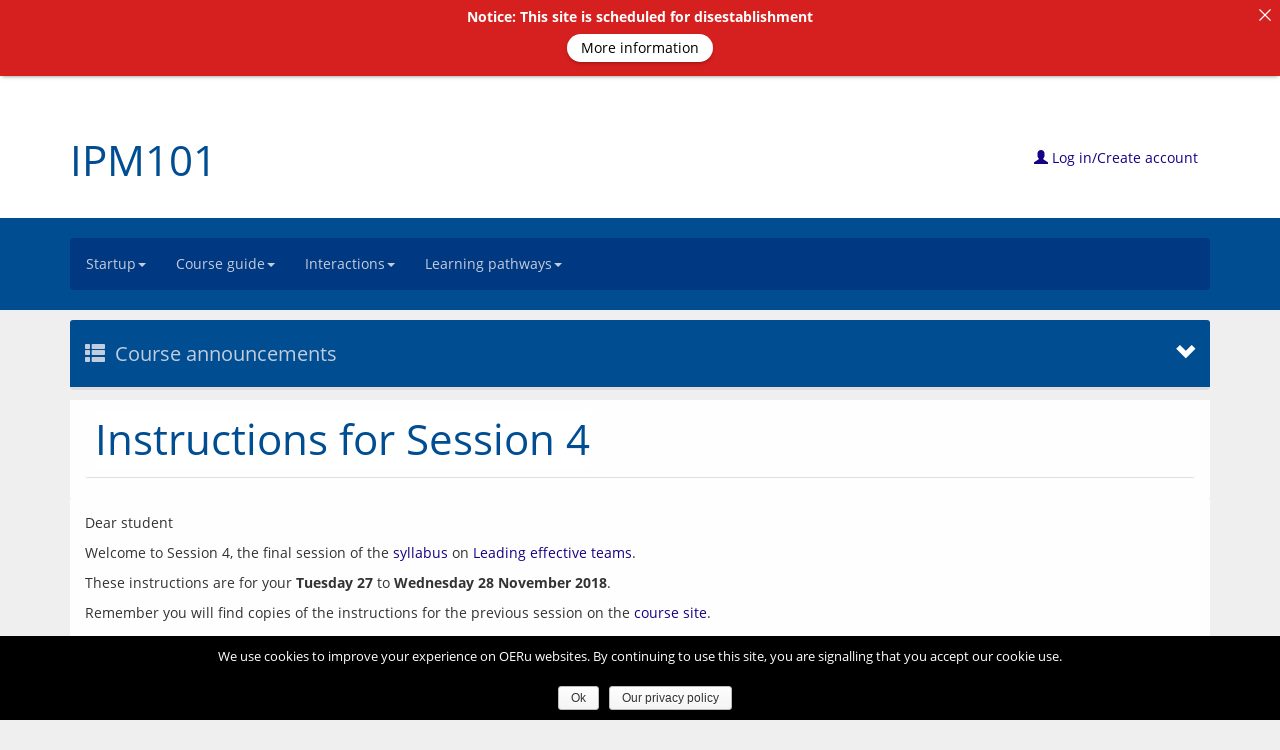

--- FILE ---
content_type: text/html; charset=UTF-8
request_url: https://course.oeru.org/ipm101/interactions/course-announcements/instructions-for-session-4/
body_size: 23966
content:
<!DOCTYPE html>
<html lang="en-US" id="html">
<head>
  	<meta charset="UTF-8">
  	<meta http-equiv="X-UA-Compatible" content="IE=edge">
  	<meta name="viewport" content="width=device-width, initial-scale=1">
  	<!-- <title>Instructions for Session 4 | </title> -->
    <!--  --> 
  	<link rel="profile" href="http://gmpg.org/xfn/11">
  	<link rel="pingback" href="https://course.oeru.org/ipm101/xmlrpc.php">
  	  	<link rel="icon" href="https://course.oeru.org/ipm101/wp-content/themes/oeru_course/favicon.ico">
  	<style>

		html,
		section,
		.not-home header.container,
		.home article header,
		li.gallerybox
		{
			/*#FBFAF6*/
			background-color: #efefef;
			/* 000 */
			color: ;
		}

		footer#colophon
		{
			/* #868A8D; */
			color: #868A8D;
			/* #42484D; */
			background-color: #42484D;
		}

		.nav > li > a:hover,
		.nav > li > a:focus,
		#scroller {
			/*#004d92*/
			text-decoration: none;
			background-color: #003882;
			color: #ffffff;
		}

		.button, input[type=submit] {
			/*#004d92*/
			border-bottom: 3px solid #003882;
		}

		@media only screen and (max-width: 992px) .navbar-collapse {
			/*#004d92*/
			background-color: #003882;
		}

		.greenbg {
			/*#004d92*/
			background-color: #003882;
		}

		nav a,
		.error404 #main .page-title,
		#scroller,
		.third_level_menu_title,
		nav a:visited,
		#main .panel-heading h2{
			/* #c2cddd */
			color :  #c2cddd;
		}

		.breadcrumb a {
			/* #c2cddd */
			color :  #c2cddd;
		}

		.breadcrumb a:hover, a:focus {
			color: #ffffff;
		}

		.breadcrumb > li + li:before {
			/* #c2cddd */
			color :  #c2cddd;
		}

		.dropdown-menu > li > a {
			color: #c2cddd;
		}

		.dropdown-menu > li > a:hover, .dropdown-menu > li > a:focus {
			color: #ffffff;
			background-color: #001944;
		}

		body .accordion .ui-state-active,
		body .nav > li > a:hover,
		body .nav > li > a:focus,
		body .nav .current a,
		.oeru_idevice{
			/* #00417A; #003564 */
			background-color: #002566;
			color: #ffffff;
		}

		body .ui-state-active,
		body .ui-accordion-header{
			/* #00417A; #003564 */
			background: #003882;
			color: #ffffff;
		}

		nav .dropdown-menu {
			background-color: #002566 !important;
		}

		nav {
			background-color: #003882;
		}

		.brandtext > h1 a:hover, a:focus, .brandtext > h1 a {
			color: #004d92;
		}

		header,
		.panel-heading,
		.faqnav .nav > .active > a,
		.faqnav .nav > li >a:hover,
		.navbar-toggle,
		.panel-default > .panel-heading,
		.button{
			/*#005aab*/
			background-color: #004d92;
		}

		.not-home header div h1 a,
		article header .row h1 a{
			color: #004d92;
		}

		#main h1, #main h2, #main h3, #main h4, #main h5, #main h6, #main summary,
		#main #bodyContent h1,
		#main #bodyContent h2,
		#main #bodyContent h3,
		#main #bodyContent h4,
		#main #bodyContent h5,
		#main #bodyContent h6{
			/*#005aab*/
			color: #003882;
		}

		.navbar-toggle .icon-bar
		{
			background-color: #c2cddd;
		}

		header .row a
		{
			background-color: #FFF;
			color: #180084;
		}

		a{
			/*#6FA92E;*/
			color: #180084;
		}

		a:active{
			/*#6FA92E;*/
			color: #180084;
		}

		a:visited{
			/*#6FA92E;*/
			color: #180084;
		}

		a:hover,
		.panel-heading a:focus,
		#bodyContent a:focus,
		a:focus{
			/* #6FA92E; */
			color: #544a84;
		}

		header#masthead > div:first-child {
			background-color: #ffffff;
		}

		.mini-submenu{
			/* #428bca; */
			background-color: #efefef;
			border: 1px solid ;
		}

		.mini-submenu .icon-bar {
			background-color: ;
		}

		.sidemenu {
			background-color: ;
		}

		.course-register-button {
			/* #6EA72D */
			background-color:  #004d92 !important;
			/* #fff */
			color: #ffffff;
		}

		body .pager li > a, body .pager li > span{
			border: 1px solid #004d92;
			color: #004d92 !important;
			background-color: #ffffff !important;
		}

		.course-content .row span:first-child h4 {
			color: #004d92;
		}

		body .button, body input[type=submit] {
			background-color: #004d92 !important;
			color: #ffffff;
			border-bottom: none;
		}

		body .button a{
			color: #ffffff;
		}

		.subscribe-button a {
			background-color: #004d92 !important;
			color: #ffffff;
		}

		.pagenav {
			/* #D0E9FF; */
			background-color: #D0E9FF;
		}

		#pagenav .current-page-nav {
			/* #98D6F6; */
			background-color: #98D6F6;
		}

		.third-level-nav .panel {
			border-bottom-color: #dddddd;
		}

		article .container .row .panel,
		.commentlist li article,
		article header .row,
		.home article .entry-content{
			/* #98D6F6; */
			background-color: #fefefe;
		}

		div.panel-heading{
			/* #98D6F6; */
			color: #fefefe;
		}

		.home .panel{
			background-color: #efefef;
		}

		.home .panel .panel{
			background-color: #fefefe;
		}

		#main .accordion h3,
		#main #bodyContent .panel-heading h1,
		#main #bodyContent .panel-heading h2,
		#main #bodyContent .panel-heading h3,
		#main #bodyContent .panel-heading h4,
		#main #bodyContent .panel-heading h5,
		#main #bodyContent .panel-heading h6{
			color: #fefefe;
		}

		#bodyContent .activity .panel-heading p{
			color: #fefefe;
			background-color: #004d92;
		}

		.accordion .ui-widget-content{
			background: #fefefe;
			color: ;
		}

		nav ul li .current-menu-item a{
			background: #0b0060;
			background-color: #0b0060;
		}

		.idevice-heading {
			background-color: #004d92;
		}
		#main #bodyContent .idevice-heading h2 {
			color: #ffffff;
		}

	</style>  	<meta name='robots' content='max-image-preview:large' />
	<style>img:is([sizes="auto" i], [sizes^="auto," i]) { contain-intrinsic-size: 3000px 1500px }</style>
	<link rel='dns-prefetch' href='//course.oeru.org' />
<script type="text/javascript">
/* <![CDATA[ */
window._wpemojiSettings = {"baseUrl":"https:\/\/s.w.org\/images\/core\/emoji\/16.0.1\/72x72\/","ext":".png","svgUrl":"https:\/\/s.w.org\/images\/core\/emoji\/16.0.1\/svg\/","svgExt":".svg","source":{"concatemoji":"https:\/\/course.oeru.org\/ipm101\/wp-includes\/js\/wp-emoji-release.min.js?ver=6.8.3"}};
/*! This file is auto-generated */
!function(s,n){var o,i,e;function c(e){try{var t={supportTests:e,timestamp:(new Date).valueOf()};sessionStorage.setItem(o,JSON.stringify(t))}catch(e){}}function p(e,t,n){e.clearRect(0,0,e.canvas.width,e.canvas.height),e.fillText(t,0,0);var t=new Uint32Array(e.getImageData(0,0,e.canvas.width,e.canvas.height).data),a=(e.clearRect(0,0,e.canvas.width,e.canvas.height),e.fillText(n,0,0),new Uint32Array(e.getImageData(0,0,e.canvas.width,e.canvas.height).data));return t.every(function(e,t){return e===a[t]})}function u(e,t){e.clearRect(0,0,e.canvas.width,e.canvas.height),e.fillText(t,0,0);for(var n=e.getImageData(16,16,1,1),a=0;a<n.data.length;a++)if(0!==n.data[a])return!1;return!0}function f(e,t,n,a){switch(t){case"flag":return n(e,"\ud83c\udff3\ufe0f\u200d\u26a7\ufe0f","\ud83c\udff3\ufe0f\u200b\u26a7\ufe0f")?!1:!n(e,"\ud83c\udde8\ud83c\uddf6","\ud83c\udde8\u200b\ud83c\uddf6")&&!n(e,"\ud83c\udff4\udb40\udc67\udb40\udc62\udb40\udc65\udb40\udc6e\udb40\udc67\udb40\udc7f","\ud83c\udff4\u200b\udb40\udc67\u200b\udb40\udc62\u200b\udb40\udc65\u200b\udb40\udc6e\u200b\udb40\udc67\u200b\udb40\udc7f");case"emoji":return!a(e,"\ud83e\udedf")}return!1}function g(e,t,n,a){var r="undefined"!=typeof WorkerGlobalScope&&self instanceof WorkerGlobalScope?new OffscreenCanvas(300,150):s.createElement("canvas"),o=r.getContext("2d",{willReadFrequently:!0}),i=(o.textBaseline="top",o.font="600 32px Arial",{});return e.forEach(function(e){i[e]=t(o,e,n,a)}),i}function t(e){var t=s.createElement("script");t.src=e,t.defer=!0,s.head.appendChild(t)}"undefined"!=typeof Promise&&(o="wpEmojiSettingsSupports",i=["flag","emoji"],n.supports={everything:!0,everythingExceptFlag:!0},e=new Promise(function(e){s.addEventListener("DOMContentLoaded",e,{once:!0})}),new Promise(function(t){var n=function(){try{var e=JSON.parse(sessionStorage.getItem(o));if("object"==typeof e&&"number"==typeof e.timestamp&&(new Date).valueOf()<e.timestamp+604800&&"object"==typeof e.supportTests)return e.supportTests}catch(e){}return null}();if(!n){if("undefined"!=typeof Worker&&"undefined"!=typeof OffscreenCanvas&&"undefined"!=typeof URL&&URL.createObjectURL&&"undefined"!=typeof Blob)try{var e="postMessage("+g.toString()+"("+[JSON.stringify(i),f.toString(),p.toString(),u.toString()].join(",")+"));",a=new Blob([e],{type:"text/javascript"}),r=new Worker(URL.createObjectURL(a),{name:"wpTestEmojiSupports"});return void(r.onmessage=function(e){c(n=e.data),r.terminate(),t(n)})}catch(e){}c(n=g(i,f,p,u))}t(n)}).then(function(e){for(var t in e)n.supports[t]=e[t],n.supports.everything=n.supports.everything&&n.supports[t],"flag"!==t&&(n.supports.everythingExceptFlag=n.supports.everythingExceptFlag&&n.supports[t]);n.supports.everythingExceptFlag=n.supports.everythingExceptFlag&&!n.supports.flag,n.DOMReady=!1,n.readyCallback=function(){n.DOMReady=!0}}).then(function(){return e}).then(function(){var e;n.supports.everything||(n.readyCallback(),(e=n.source||{}).concatemoji?t(e.concatemoji):e.wpemoji&&e.twemoji&&(t(e.twemoji),t(e.wpemoji)))}))}((window,document),window._wpemojiSettings);
/* ]]> */
</script>
<link rel='stylesheet' id='wenotes-sites-style-css' href='https://course.oeru.org/ipm101/wp-content/plugins/wenotes/css/sites.css?ver=6.8.3' type='text/css' media='all' />
<link rel='stylesheet' id='stylesheet-css' href='https://course.oeru.org/ipm101/wp-content/plugins/wpms-mautic/app/css/styles.css?ver=6.8.3' type='text/css' media='all' />
<style id='wp-emoji-styles-inline-css' type='text/css'>

	img.wp-smiley, img.emoji {
		display: inline !important;
		border: none !important;
		box-shadow: none !important;
		height: 1em !important;
		width: 1em !important;
		margin: 0 0.07em !important;
		vertical-align: -0.1em !important;
		background: none !important;
		padding: 0 !important;
	}
</style>
<link rel='stylesheet' id='wp-block-library-css' href='https://course.oeru.org/ipm101/wp-includes/css/dist/block-library/style.min.css?ver=6.8.3' type='text/css' media='all' />
<style id='classic-theme-styles-inline-css' type='text/css'>
/*! This file is auto-generated */
.wp-block-button__link{color:#fff;background-color:#32373c;border-radius:9999px;box-shadow:none;text-decoration:none;padding:calc(.667em + 2px) calc(1.333em + 2px);font-size:1.125em}.wp-block-file__button{background:#32373c;color:#fff;text-decoration:none}
</style>
<style id='global-styles-inline-css' type='text/css'>
:root{--wp--preset--aspect-ratio--square: 1;--wp--preset--aspect-ratio--4-3: 4/3;--wp--preset--aspect-ratio--3-4: 3/4;--wp--preset--aspect-ratio--3-2: 3/2;--wp--preset--aspect-ratio--2-3: 2/3;--wp--preset--aspect-ratio--16-9: 16/9;--wp--preset--aspect-ratio--9-16: 9/16;--wp--preset--color--black: #000000;--wp--preset--color--cyan-bluish-gray: #abb8c3;--wp--preset--color--white: #ffffff;--wp--preset--color--pale-pink: #f78da7;--wp--preset--color--vivid-red: #cf2e2e;--wp--preset--color--luminous-vivid-orange: #ff6900;--wp--preset--color--luminous-vivid-amber: #fcb900;--wp--preset--color--light-green-cyan: #7bdcb5;--wp--preset--color--vivid-green-cyan: #00d084;--wp--preset--color--pale-cyan-blue: #8ed1fc;--wp--preset--color--vivid-cyan-blue: #0693e3;--wp--preset--color--vivid-purple: #9b51e0;--wp--preset--gradient--vivid-cyan-blue-to-vivid-purple: linear-gradient(135deg,rgba(6,147,227,1) 0%,rgb(155,81,224) 100%);--wp--preset--gradient--light-green-cyan-to-vivid-green-cyan: linear-gradient(135deg,rgb(122,220,180) 0%,rgb(0,208,130) 100%);--wp--preset--gradient--luminous-vivid-amber-to-luminous-vivid-orange: linear-gradient(135deg,rgba(252,185,0,1) 0%,rgba(255,105,0,1) 100%);--wp--preset--gradient--luminous-vivid-orange-to-vivid-red: linear-gradient(135deg,rgba(255,105,0,1) 0%,rgb(207,46,46) 100%);--wp--preset--gradient--very-light-gray-to-cyan-bluish-gray: linear-gradient(135deg,rgb(238,238,238) 0%,rgb(169,184,195) 100%);--wp--preset--gradient--cool-to-warm-spectrum: linear-gradient(135deg,rgb(74,234,220) 0%,rgb(151,120,209) 20%,rgb(207,42,186) 40%,rgb(238,44,130) 60%,rgb(251,105,98) 80%,rgb(254,248,76) 100%);--wp--preset--gradient--blush-light-purple: linear-gradient(135deg,rgb(255,206,236) 0%,rgb(152,150,240) 100%);--wp--preset--gradient--blush-bordeaux: linear-gradient(135deg,rgb(254,205,165) 0%,rgb(254,45,45) 50%,rgb(107,0,62) 100%);--wp--preset--gradient--luminous-dusk: linear-gradient(135deg,rgb(255,203,112) 0%,rgb(199,81,192) 50%,rgb(65,88,208) 100%);--wp--preset--gradient--pale-ocean: linear-gradient(135deg,rgb(255,245,203) 0%,rgb(182,227,212) 50%,rgb(51,167,181) 100%);--wp--preset--gradient--electric-grass: linear-gradient(135deg,rgb(202,248,128) 0%,rgb(113,206,126) 100%);--wp--preset--gradient--midnight: linear-gradient(135deg,rgb(2,3,129) 0%,rgb(40,116,252) 100%);--wp--preset--font-size--small: 13px;--wp--preset--font-size--medium: 20px;--wp--preset--font-size--large: 36px;--wp--preset--font-size--x-large: 42px;--wp--preset--spacing--20: 0.44rem;--wp--preset--spacing--30: 0.67rem;--wp--preset--spacing--40: 1rem;--wp--preset--spacing--50: 1.5rem;--wp--preset--spacing--60: 2.25rem;--wp--preset--spacing--70: 3.38rem;--wp--preset--spacing--80: 5.06rem;--wp--preset--shadow--natural: 6px 6px 9px rgba(0, 0, 0, 0.2);--wp--preset--shadow--deep: 12px 12px 50px rgba(0, 0, 0, 0.4);--wp--preset--shadow--sharp: 6px 6px 0px rgba(0, 0, 0, 0.2);--wp--preset--shadow--outlined: 6px 6px 0px -3px rgba(255, 255, 255, 1), 6px 6px rgba(0, 0, 0, 1);--wp--preset--shadow--crisp: 6px 6px 0px rgba(0, 0, 0, 1);}:where(.is-layout-flex){gap: 0.5em;}:where(.is-layout-grid){gap: 0.5em;}body .is-layout-flex{display: flex;}.is-layout-flex{flex-wrap: wrap;align-items: center;}.is-layout-flex > :is(*, div){margin: 0;}body .is-layout-grid{display: grid;}.is-layout-grid > :is(*, div){margin: 0;}:where(.wp-block-columns.is-layout-flex){gap: 2em;}:where(.wp-block-columns.is-layout-grid){gap: 2em;}:where(.wp-block-post-template.is-layout-flex){gap: 1.25em;}:where(.wp-block-post-template.is-layout-grid){gap: 1.25em;}.has-black-color{color: var(--wp--preset--color--black) !important;}.has-cyan-bluish-gray-color{color: var(--wp--preset--color--cyan-bluish-gray) !important;}.has-white-color{color: var(--wp--preset--color--white) !important;}.has-pale-pink-color{color: var(--wp--preset--color--pale-pink) !important;}.has-vivid-red-color{color: var(--wp--preset--color--vivid-red) !important;}.has-luminous-vivid-orange-color{color: var(--wp--preset--color--luminous-vivid-orange) !important;}.has-luminous-vivid-amber-color{color: var(--wp--preset--color--luminous-vivid-amber) !important;}.has-light-green-cyan-color{color: var(--wp--preset--color--light-green-cyan) !important;}.has-vivid-green-cyan-color{color: var(--wp--preset--color--vivid-green-cyan) !important;}.has-pale-cyan-blue-color{color: var(--wp--preset--color--pale-cyan-blue) !important;}.has-vivid-cyan-blue-color{color: var(--wp--preset--color--vivid-cyan-blue) !important;}.has-vivid-purple-color{color: var(--wp--preset--color--vivid-purple) !important;}.has-black-background-color{background-color: var(--wp--preset--color--black) !important;}.has-cyan-bluish-gray-background-color{background-color: var(--wp--preset--color--cyan-bluish-gray) !important;}.has-white-background-color{background-color: var(--wp--preset--color--white) !important;}.has-pale-pink-background-color{background-color: var(--wp--preset--color--pale-pink) !important;}.has-vivid-red-background-color{background-color: var(--wp--preset--color--vivid-red) !important;}.has-luminous-vivid-orange-background-color{background-color: var(--wp--preset--color--luminous-vivid-orange) !important;}.has-luminous-vivid-amber-background-color{background-color: var(--wp--preset--color--luminous-vivid-amber) !important;}.has-light-green-cyan-background-color{background-color: var(--wp--preset--color--light-green-cyan) !important;}.has-vivid-green-cyan-background-color{background-color: var(--wp--preset--color--vivid-green-cyan) !important;}.has-pale-cyan-blue-background-color{background-color: var(--wp--preset--color--pale-cyan-blue) !important;}.has-vivid-cyan-blue-background-color{background-color: var(--wp--preset--color--vivid-cyan-blue) !important;}.has-vivid-purple-background-color{background-color: var(--wp--preset--color--vivid-purple) !important;}.has-black-border-color{border-color: var(--wp--preset--color--black) !important;}.has-cyan-bluish-gray-border-color{border-color: var(--wp--preset--color--cyan-bluish-gray) !important;}.has-white-border-color{border-color: var(--wp--preset--color--white) !important;}.has-pale-pink-border-color{border-color: var(--wp--preset--color--pale-pink) !important;}.has-vivid-red-border-color{border-color: var(--wp--preset--color--vivid-red) !important;}.has-luminous-vivid-orange-border-color{border-color: var(--wp--preset--color--luminous-vivid-orange) !important;}.has-luminous-vivid-amber-border-color{border-color: var(--wp--preset--color--luminous-vivid-amber) !important;}.has-light-green-cyan-border-color{border-color: var(--wp--preset--color--light-green-cyan) !important;}.has-vivid-green-cyan-border-color{border-color: var(--wp--preset--color--vivid-green-cyan) !important;}.has-pale-cyan-blue-border-color{border-color: var(--wp--preset--color--pale-cyan-blue) !important;}.has-vivid-cyan-blue-border-color{border-color: var(--wp--preset--color--vivid-cyan-blue) !important;}.has-vivid-purple-border-color{border-color: var(--wp--preset--color--vivid-purple) !important;}.has-vivid-cyan-blue-to-vivid-purple-gradient-background{background: var(--wp--preset--gradient--vivid-cyan-blue-to-vivid-purple) !important;}.has-light-green-cyan-to-vivid-green-cyan-gradient-background{background: var(--wp--preset--gradient--light-green-cyan-to-vivid-green-cyan) !important;}.has-luminous-vivid-amber-to-luminous-vivid-orange-gradient-background{background: var(--wp--preset--gradient--luminous-vivid-amber-to-luminous-vivid-orange) !important;}.has-luminous-vivid-orange-to-vivid-red-gradient-background{background: var(--wp--preset--gradient--luminous-vivid-orange-to-vivid-red) !important;}.has-very-light-gray-to-cyan-bluish-gray-gradient-background{background: var(--wp--preset--gradient--very-light-gray-to-cyan-bluish-gray) !important;}.has-cool-to-warm-spectrum-gradient-background{background: var(--wp--preset--gradient--cool-to-warm-spectrum) !important;}.has-blush-light-purple-gradient-background{background: var(--wp--preset--gradient--blush-light-purple) !important;}.has-blush-bordeaux-gradient-background{background: var(--wp--preset--gradient--blush-bordeaux) !important;}.has-luminous-dusk-gradient-background{background: var(--wp--preset--gradient--luminous-dusk) !important;}.has-pale-ocean-gradient-background{background: var(--wp--preset--gradient--pale-ocean) !important;}.has-electric-grass-gradient-background{background: var(--wp--preset--gradient--electric-grass) !important;}.has-midnight-gradient-background{background: var(--wp--preset--gradient--midnight) !important;}.has-small-font-size{font-size: var(--wp--preset--font-size--small) !important;}.has-medium-font-size{font-size: var(--wp--preset--font-size--medium) !important;}.has-large-font-size{font-size: var(--wp--preset--font-size--large) !important;}.has-x-large-font-size{font-size: var(--wp--preset--font-size--x-large) !important;}
:where(.wp-block-post-template.is-layout-flex){gap: 1.25em;}:where(.wp-block-post-template.is-layout-grid){gap: 1.25em;}
:where(.wp-block-columns.is-layout-flex){gap: 2em;}:where(.wp-block-columns.is-layout-grid){gap: 2em;}
:root :where(.wp-block-pullquote){font-size: 1.5em;line-height: 1.6;}
</style>
<link rel='stylesheet' id='announcer-css-css' href='https://course.oeru.org/ipm101/wp-content/plugins/announcer/public/css/style.css?ver=6.2' type='text/css' media='all' />
<link rel='stylesheet' id='cookie-notice-front-css' href='https://course.oeru.org/ipm101/wp-content/plugins/oeru-cookie-notice/css/front.min.css?ver=6.8.3' type='text/css' media='all' />
<link rel='stylesheet' id='pc_google_analytics-frontend-css' href='https://course.oeru.org/ipm101/wp-content/plugins/pc-google-analytics/assets/css/frontend.css?ver=1.0.0' type='text/css' media='all' />
<link rel='stylesheet' id='ore-style-css' href='https://course.oeru.org/ipm101/wp-content/plugins/register-enrol/css/ore_style.css?ver=6.8.3' type='text/css' media='all' />
<link rel='stylesheet' id='wordpress-oeru-course-bootstrap-css' href='https://course.oeru.org/ipm101/wp-content/themes/oeru_course/css/bootstrap.css?ver=1' type='text/css' media='all' />
<link rel='stylesheet' id='wordpress-oeru-course-font-awesome-css' href='https://course.oeru.org/ipm101/wp-content/themes/oeru_course/css/font-awesome.min.css?ver=1' type='text/css' media='all' />
<link rel='stylesheet' id='wordpress-oeru-course-layout-css' href='https://course.oeru.org/ipm101/wp-content/themes/oeru_course/css/layout.css?ver=1' type='text/css' media='all' />
<link rel='stylesheet' id='wordpress-oeru-course-typography-css' href='https://course.oeru.org/ipm101/wp-content/themes/oeru_course/css/typography.css?ver=1' type='text/css' media='all' />
<link rel='stylesheet' id='wordpress-oeru-course-colours-css' href='https://course.oeru.org/ipm101/wp-content/themes/oeru_course/css/colours.css?ver=1' type='text/css' media='all' />
<link rel='stylesheet' id='wordpress-oeru-course-core-alter-css' href='https://course.oeru.org/ipm101/wp-content/themes/oeru_course/css/oeru_course_core_alter.css?ver=1' type='text/css' media='all' />
<link rel='stylesheet' id='wordpress-oeru-course-jquery-ui-css' href='https://course.oeru.org/ipm101/wp-content/themes/oeru_course/css/jquery-ui.min.css?ver=1' type='text/css' media='all' />
<link rel='stylesheet' id='wordpress-oeru-course-open-sans-font-css' href='https://course.oeru.org/ipm101/wp-content/themes/oeru_course/css/fonts.css?ver=1' type='text/css' media='all' />
<script type="text/javascript" src="https://course.oeru.org/ipm101/wp-includes/js/jquery/jquery.min.js?ver=3.7.1" id="jquery-core-js"></script>
<script type="text/javascript" src="https://course.oeru.org/ipm101/wp-includes/js/jquery/jquery-migrate.min.js?ver=3.4.1" id="jquery-migrate-js"></script>
<script type="text/javascript" src="https://course.oeru.org/ipm101/wp-includes/js/jquery/jquery.form.min.js?ver=4.3.0" id="jquery-form-js"></script>
<script type="text/javascript" id="wenotes-sites-js-extra">
/* <![CDATA[ */
var wenotes_site_data = {"ajaxurl":"https:\/\/course.oeru.org\/ipm101\/wp-admin\/admin-ajax.php","site_nonce":"534cf93a76"};
/* ]]> */
</script>
<script type="text/javascript" src="https://course.oeru.org/ipm101/wp-content/plugins/wenotes/js/sites.js?ver=6.8.3" id="wenotes-sites-js"></script>
<script type="text/javascript" id="cookie-notice-front-js-extra">
/* <![CDATA[ */
var cnArgs = {"ajaxurl":"https:\/\/course.oeru.org\/ipm101\/wp-admin\/admin-ajax.php","hideEffect":"fade","onScroll":"","onScrollOffset":"100","cookieName":"cookie_notice_accepted","cookieValue":"true","cookieTime":"31536000","cookiePath":"\/","cookieDomain":"","redirection":"","cache":"1","refuse":"no","revoke_cookies":"0","revoke_cookies_opt":"automatic","secure":"1"};
/* ]]> */
</script>
<script type="text/javascript" src="https://course.oeru.org/ipm101/wp-content/plugins/oeru-cookie-notice/js/front.min.js?ver=1.2.43" id="cookie-notice-front-js"></script>
<script type="text/javascript" src="https://course.oeru.org/ipm101/wp-content/plugins/pc-google-analytics/assets/js/frontend.min.js?ver=1.0.0" id="pc_google_analytics-frontend-js"></script>
<script type="text/javascript" src="https://course.oeru.org/ipm101/wp-includes/js/jquery/ui/core.min.js?ver=1.13.3" id="jquery-ui-core-js"></script>
<script type="text/javascript" src="https://course.oeru.org/ipm101/wp-includes/js/jquery/ui/mouse.min.js?ver=1.13.3" id="jquery-ui-mouse-js"></script>
<script type="text/javascript" src="https://course.oeru.org/ipm101/wp-includes/js/jquery/ui/resizable.min.js?ver=1.13.3" id="jquery-ui-resizable-js"></script>
<script type="text/javascript" src="https://course.oeru.org/ipm101/wp-includes/js/jquery/ui/draggable.min.js?ver=1.13.3" id="jquery-ui-draggable-js"></script>
<script type="text/javascript" src="https://course.oeru.org/ipm101/wp-includes/js/jquery/ui/controlgroup.min.js?ver=1.13.3" id="jquery-ui-controlgroup-js"></script>
<script type="text/javascript" src="https://course.oeru.org/ipm101/wp-includes/js/jquery/ui/checkboxradio.min.js?ver=1.13.3" id="jquery-ui-checkboxradio-js"></script>
<script type="text/javascript" src="https://course.oeru.org/ipm101/wp-includes/js/jquery/ui/button.min.js?ver=1.13.3" id="jquery-ui-button-js"></script>
<script type="text/javascript" src="https://course.oeru.org/ipm101/wp-includes/js/jquery/ui/dialog.min.js?ver=1.13.3" id="jquery-ui-dialog-js"></script>
<script type="text/javascript" src="https://assets.oeru.org/js/jquery.validate.js?ver=1" id="jquery-validate-js"></script>
<script type="text/javascript" id="ore-script-js-extra">
/* <![CDATA[ */
var ore_data = {"ajaxurl":"https:\/\/course.oeru.org\/ipm101\/wp-admin\/admin-ajax.php","nonce_submit":"93a58eab1b","pw_min":"8","dn_min":"6","un_min":"4","login_status":"ore-login-status","container":"ore-container","trigger":"ore-trigger","user":"","dialogs":{"visitor":{"title":"Welcome!","markup":"<div class=\"ore-spacer\">&nbsp;<\/div><div class=\"ore-menu-block ore-left\"><p>Don't have an account? We invite you to<\/p><p style=\"text-align: center;\">&nbsp;<button id=\"ore-register-menu-action\" class=\"button ore-button\">Create an account<\/button><\/p><\/div><div class=\"ore-menu-block ore-right\"><p>Already have an account? Please<\/p><p style=\"text-align: center;\"><button id=\"ore-login-menu-action\" class=\"button ore-button\">Log In<\/button><\/p><\/div><br class=\"clear\"\/>","width":"400","classes":"ore-menu"},"authenticated":{"title":"You're logged in","markup":"<div class=\"ore-spacer\">&nbsp;<\/div><div class=\"ore-menu-block\"><p>You are logged in as {{user.display_name}} ({{user.username}})<\/p><button id=\"ore-edit-profile-menu-action\" class=\"button ore-button\">Edit Profile<\/button>&nbsp;<button id=\"ore-update-password-menu-action\" class=\"button ore-button\">Update Password<\/button>&nbsp;&nbsp;&nbsp;<button id=\"ore-log-out-menu-action\" class=\"button ore-button\">Log Out<\/button>","enrolled":{"cat":"leave","label":"Leave {{user.course.course_tag}}","extra":"<span class=\"ore-extra\">Add your <a target=\"_blank\" class=\"link\" title=\"Opens the Blog Feed Finder in a new tab or window!\" href=\"\/blog-feed-finder\">blog feed<\/a> for scanning!<\/span>","course_text":"<p>You are <strong>enrolled<\/strong> in \"{{user.course.course_title}}\"<\/p><\/div>"},"not_enrolled":{"cat":"enrol","label":"Enrol in {{user.course.course_tag}}","course_text":"<p>You are <strong>not enrolled<\/strong> in \"{{user.course.course_title}}\"<\/p>"},"classes":"ore-menu","width":"400"},"login":{"title":"Log in to {{ore_data.organisation_name}} Course site","token":"login","auth":false,"markup":"<form class=\"ore-form dialog-body\"><fieldset><div class=\"form-group\"><label for=\"credential\">Username or Email<\/label><input type=\"text\" class=\"form-control\" id=\"credential\" name=\"credential\" placeholder=\"username or user@email\" aria-describedby=\"helpCredential\" value=\"{{user.email}}\"><span id=\"helpCredential\" class=\"help-block\">Either is acceptable, because both uniquely identify you in this system.<\/span><\/div><div class=\"form-group\"><label for=\"password\">Password<\/label><input type=\"password\" class=\"form-control\" id=\"password\" name=\"password\" aria-describedby=\"helpPassword\"><span id=\"helpPassword\" class=\"help-block\">Make sure no one is watching as you type this.<br\/><br\/>Problems? You can do a <a id=\"ore-passwordreset-auxillary-button\" class=\"link ore-button\" href=\"#passwordreset\">Password Reset<\/a>.<br\/><br\/><span class=\"ore-detail\">We encourage you to use \"<a  class=\"link ore-button\" href=\"{{ore_data.password_manager}}\">password manager<\/a>\" software to store your passwords and help you create a strong and unique one for each website!Mobile users: beware when entering a password that your device might automatically <em>capitalise the first letter<\/em> of your password.<\/span><\/div><div class=\"modal-footer\"><div class=\"ore-default-wrapper ore-modal-block ore-left\"><button id=\"ore-login-default-action\" name=\"ore-default-login\" class=\"button ore-button ore-default submit\" type=\"submit\">Log in<\/button><p class=\"ore-detail\">Once you have entered your details (don't let anyone look over your shoulder while you enter your password!), you can log in.<\/p><\/div><!-- ore-default-wrapper --><div class=\"ore-alternative-wrapper ore-modal-block ore-right\"><button id=\"ore-register-alternative-action\" name=\"ore-alternatve-login\" class=\"button ore-button ore-alternative submit\" type=\"button\">I need to create an account<\/button><p class=\"ore-detail\">If you haven't previously created an account, you need to do that first.<\/p><\/div><!-- ore-alt-wrapper --><\/div><!-- modal-footer --><\/fieldset><!-- modal-content --><\/form><!--form-->","default":{"label":"Log in","class":"submit","detail":"Once you have entered your details (don't let anyone look over your shoulder while you enter your password!), you can log in.","success":"successful_login","failed":"failed_login"},"alternative":{"label":"I need to create an account","class":"submit","detail":"If you haven't previously created an account, you need to do that first.","destination":"register"},"width":"550"},"successful_login":{"title":"Login successful","token":"successful-login","purpose":"confirmation","markup":"<form class=\"ore-form dialog-body\"><fieldset><p>You have successfully logged in as {{user.display_name}} ({{user.username}}) - please wait while we refresh the page.<\/p><div class=\"modal-footer\"><div class=\"ore-default-wrapper ore-modal-block singleton\"><button id=\"ore-successful-login-default-action\" name=\"ore-default-successful-login\" class=\"button ore-button ore-default submit\" type=\"submit\">Ok<\/button><\/div><!-- ore-default-wrapper --><\/div><!-- modal-footer --><\/fieldset><!-- modal-content --><\/form><!--form-->","default":{"label":"Ok","class":"submit"},"width":"550"},"failed_login":{"title":"Login attempt failed","token":"failed-login","purpose":"confirmation","markup":"<form class=\"ore-form dialog-body\"><fieldset><p>You have entered an invalid username or email, or password. Or is it possible you have not yet created an account?<\/p><p>Mobile users: beware when entering a password that your device might automatically <em>capitalise the first letter<\/em> of your password.<\/p><div id=\"ore-error-wrapper\" role=\"alert\"><\/div><div class=\"modal-footer\"><div class=\"ore-default-wrapper ore-modal-block singleton\"><button id=\"ore-login-default-action\" name=\"ore-default-failed-login\" class=\"button ore-button ore-default submit\" type=\"submit\">Try again<\/button><p class=\"ore-detail\">If you think you might have mis-typed or entered the wrong details, you can try again. Or you can create an account, if you haven't previously.<\/p><\/div><!-- ore-default-wrapper --><\/div><!-- modal-footer --><\/fieldset><!-- modal-content --><\/form><!--form-->","default":{"label":"Try again","class":"submit","detail":"If you think you might have mis-typed or entered the wrong details, you can try again. Or you can create an account, if you haven't previously.","destination":"login"},"width":"550"},"passwordreset":{"title":"Reset your password","token":"passwordreset","auth":"both","markup":"<form class=\"ore-form dialog-body\"><fieldset><p>If you have forgotten your password, you can request a reset. We need to know <em>one<\/em> of the following: (1) the email address you used to create your account, or (2) your username.<\/p><div class=\"form-group\"><label for=\"credential\">Enter your Username or Email to identify yourself.<\/label><div id=\"ore-error-wrapper\" role=\"alert\"><\/div><input type=\"text\" class=\"form-control\" id=\"credential\" name=\"credential\" placeholder=\"username or user@email\" value=\"{{user.email}}\" aria-describedby=\"helpCredential\"><span id=\"helpCredential\" class=\"help-block\">Either is acceptable, because both uniquely identify you in this system.<\/span><\/div><div class=\"modal-footer\"><div class=\"ore-default-wrapper ore-modal-block singleton\"><button id=\"ore-passwordreset-default-action\" name=\"ore-default-passwordreset\" class=\"button ore-button ore-default submit\" type=\"submit\">Reset Password<\/button><p class=\"ore-detail\">A link will be sent to the email address you used to create your account. Check your spam folder if it doesn't appear within a few minutes<\/p><\/div><!-- ore-default-wrapper --><\/div><!-- modal-footer --><\/fieldset><!-- modal-content --><\/form><!--form-->","default":{"label":"Reset Password","class":"submit","detail":"A link will be sent to the email address you used to create your account. Check your spam folder if it doesn't appear within a few minutes","success":"successful_reset","failure":"failed_reset"},"width":"550"},"successful_reset":{"title":"Password Reset Email Sent","token":"successful-reset","purpose":"confirmation","markup":"<form class=\"ore-form dialog-body\"><fieldset><p>We have sent an email with a password reset link in it, so check your email.<\/p><p>Clicking that  link will allow you to set a new password.<\/p><p>If you haven't received an email from us in 10-15 minutes, check your spam folder, but it could take as long as 30 minutes to get to you. If you don't get it at all, you can <a href=\"{{ore_data.contact}}\">contact us<\/a> for assistance.<\/p><p class=\"note\">(For security reasons, we do not store your actual password in our systems)<\/p><div class=\"modal-footer\"><div class=\"ore-default-wrapper ore-modal-block singleton\"><button id=\"ore-successful-reset-default-action\" name=\"ore-default-successful-reset\" class=\"button ore-button ore-default submit\" type=\"submit\">Ok<\/button><\/div><!-- ore-default-wrapper --><\/div><!-- modal-footer --><\/fieldset><!-- modal-content --><\/form><!--form-->","default":{"label":"Ok","class":"submit"},"width":"550"},"failed_reset":{"title":"Password Reset Failed","token":"failed-reset","purpose":"confirmation","markup":"<form class=\"ore-form dialog-body\"><fieldset><p>We were not able to find a user with the details you have entered in our system.<\/p><p>Please check that you have typed in your chosen identifier - your username or email - correctly.<\/p><p>If it's possible you haven't previously created an account with us, you can do that now.<\/p><div id=\"ore-error-wrapper\" role=\"alert\"><\/div><div class=\"modal-footer\"><div class=\"ore-default-wrapper ore-modal-block ore-left\"><button id=\"ore-failed-reset-default-action\" name=\"ore-default-failed-reset\" class=\"button ore-button ore-default submit\" type=\"submit\">Try again<\/button><\/div><!-- ore-default-wrapper --><div class=\"ore-alternative-wrapper ore-modal-block ore-right\"><button id=\"ore-register-alternative-action\" name=\"ore-alternatve-failed-reset\" class=\"button ore-button ore-alternative submit\" type=\"button\">I need to create an account<\/button><p class=\"ore-detail\">If you haven't previously created an account, you need to do that first.<\/p><\/div><!-- ore-alt-wrapper --><\/div><!-- modal-footer --><\/fieldset><!-- modal-content --><\/form><!--form-->","default":{"label":"Try again","class":"submit","success":"reset_password"},"alternative":{"label":"I need to create an account","class":"submit","detail":"If you haven't previously created an account, you need to do that first.","destination":"register"},"width":"550"},"register":{"title":"Create an account on the {{ore_data.organisation_name}} Course site","token":"register","auth":false,"markup":"<form class=\"ore-form dialog-body\"><fieldset><div class=\"form-group\"><label for=\"firstname\">First Name<\/label><input type=\"text\" class=\"form-control\" id=\"first-name\" name=\"first-name\" placeholder=\"your first name\" aria-describedby=\"helpFirstName\"><span id=\"helpFirstName\" class=\"help-block\">Your first or given name(s) as you would like it(them) displayed.<\/span><label for=\"lastname\">Last Name<\/label><input type=\"text\" class=\"form-control\" id=\"last-name\" name=\"last-name\" placeholder=\"your last name\" aria-describedby=\"helpLastName\"><span id=\"helpLastName\" class=\"help-block\">Your last or family name(s) as you would like it(them) displayed.<\/span><\/div><div class=\"form-group\"><label for=\"username\">Username<\/label><input type=\"text\" class=\"form-control\" id=\"username\" name=\"username\" placeholder=\"username\" aria-describedby=\"helpUsername\"><span id=\"helpUsername\" class=\"help-block\">Your username, which must be unique in our system. Allowed characters: lower case letters (a-z) and numbers (0-9). Capital letters, spaces, and special characters not allowed.<\/span><\/div><div class=\"form-group\"><label for=\"display-name\">Display Name<\/label><input type=\"text\" class=\"form-control\" id=\"display-name\" name=\"display-name\" placeholder=\"Ms Sue Smith\" aria-describedby=\"helpDisplayName\"><span id=\"helpDisplayName\" class=\"help-block\">Your publicly visible name or preferred nickname.<\/span><\/div><div class=\"form-group\"><label for=\"password\">Password<\/label><input type=\"password\" class=\"form-control\" id=\"password\" name=\"password\" aria-describedby=\"helpPassword\"><span id=\"helpPassword\" class=\"help-block\">At least 8 characters with a mix of lower and upper case letters, numbers, and symbols. Spaces are allowed. Your password is <em>case sensitive<\/em>.Mobile users: beware when entering a password that your device might automatically <em>capitalise the first letter<\/em> of your password.<\/span><label for=\"confirm-password\">Confirm password<\/label><input type=\"password\" class=\"form-control\" id=\"confirm-password\" name=\"confirm-password\" aria-describedby=\"helpConfirmPassword\"><span id=\"helpConfirmPassword\" class=\"help-block\">This must be identical to the Password field.<\/div><div class=\"form-group\"><label for=\"email\">Email<\/label><input type=\"email\" class=\"form-control\" id=\"email\" name=\"email\" placeholder=\"me@example.com\" value=\"{{user.email}}\" aria-describedby=\"helpEmail\"><span id=\"helpEmail\" class=\"help-block\">Your full email address (must include an \"@\"). It must be unique in this {{ore_data.organisation_name}} system.<\/span><\/div><div class=\"form-group\"><label for=\"usercountry\">Country of origin<\/label>{{ore_data.country_select}}<span id=\"helpUserCountry\" class=\"help-block\">Select the country with which you most closely identify, which may not be the one in which you currently are, or where you live.<\/span><\/div><div class=\"modal-footer\"><div class=\"ore-default-wrapper ore-modal-block ore-left\"><button id=\"ore-register-default-action\" name=\"ore-default-register\" class=\"button ore-button ore-default submit\" type=\"submit\">Create an account<\/button><p class=\"ore-detail\">Create a new user account with the details entered above.<br\/><strong>By creating an account, you opt in to receive course instructions via email.<\/strong><\/p><\/div><!-- ore-default-wrapper --><div class=\"ore-alternative-wrapper ore-modal-block ore-right\"><button id=\"ore-login-alternative-action\" name=\"ore-alternatve-register\" class=\"button ore-button ore-alternative submit\" type=\"button\">Login<\/button><p class=\"ore-detail\">If you think you might previously created an account, you can try logging in.<\/p><\/div><!-- ore-alt-wrapper --><\/div><!-- modal-footer --><\/fieldset><!-- modal-content --><\/form><!--form-->","default":{"label":"Create an account","class":"submit","detail":"Create a new user account with the details entered above.<br\/><strong>By creating an account, you opt in to receive course instructions via email.<\/strong>","success":"successful_registration","failed":"failed_registration"},"alternative":{"label":"Login","class":"submit","detail":"If you think you might previously created an account, you can try logging in.","destination":"login"},"width":"550"},"successful_registration":{"title":"Registration successful","token":"successful-login","purpose":"confirmation","markup":"<form class=\"ore-form dialog-body\"><fieldset><p>You have successfully created a user account called <strong>{{user.display_name}}<\/strong> with username <strong>{{user.username}}<\/strong>, and email <strong>{{user.email}}<\/strong>.<\/p><p><em>Please double-check your email is correct, as it will be used to send you a link to reset your password if you forget it.<\/em> If you spot an error, you can go to the \"edit profile\" on the user menu <em>after you log in<\/em> to fix it.<\/p><p>You can now Login with those details using the password you specified.<\/p><div class=\"modal-footer\"><div class=\"ore-default-wrapper ore-modal-block singleton\"><button id=\"ore-login-default-action\" name=\"ore-default-successful-login\" class=\"button ore-button ore-default submit\" type=\"submit\">Ok<\/button><\/div><!-- ore-default-wrapper --><\/div><!-- modal-footer --><\/fieldset><!-- modal-content --><\/form><!--form-->","default":{"label":"Ok","class":"submit","destination":"login"},"width":"550"},"failed_registration":{"title":"Registration failed","token":"failed-registration","purpose":"confirmation","markup":"<form class=\"ore-form dialog-body\"><fieldset><p>Failed to create a new user<\/p><div id=\"ore-error-wrapper\" role=\"alert\"><\/div><div class=\"modal-footer\"><div class=\"ore-default-wrapper ore-modal-block singleton\"><button id=\"ore-register-default-action\" name=\"ore-default-failed-registration\" class=\"button ore-button ore-default submit\" type=\"submit\">Try again<\/button><p class=\"ore-detail\">If you think you might have mistyped or entered the wrong details, you can try again. Or if you think you might perviously have created an account, you can try logging in.<\/p><\/div><!-- ore-default-wrapper --><\/div><!-- modal-footer --><\/fieldset><!-- modal-content --><\/form><!--form-->","default":{"label":"Try again","class":"submit","detail":"If you think you might have mistyped or entered the wrong details, you can try again. Or if you think you might perviously have created an account, you can try logging in.","destination":"register"},"width":"550"},"edit_profile":{"title":"Edit profile for user \"{{user.username}}\"","token":"edit-profile","auth":true,"markup":"<form class=\"ore-form dialog-body\"><fieldset><div class=\"form-group\"><label for=\"firstname\">First Name<\/label><input type=\"text\" class=\"form-control\" id=\"first-name\" name=\"first-name\" placeholder=\"your first name\" aria-describedby=\"helpFirstName\" value=\"{{user.first_name}}\"><span id=\"helpFirstName\" class=\"help-block\">Your first or given name(s) as you would like it(them) displayed.<\/span><label for=\"lastname\">Last Name<\/label><input type=\"text\" class=\"form-control\" id=\"last-name\" name=\"last-name\" placeholder=\"your last name\" aria-describedby=\"helpLastName\" value=\"{{user.last_name}}\"><span id=\"helpLastName\" class=\"help-block\">Your last or family name(s) as you would like it(them) displayed.<\/span><\/div><div class=\"form-group\"><label for=\"display-name\">Display Name<\/label><input type=\"text\" class=\"form-control\" id=\"display-name\" name=\"display-name\" placeholder=\"Ms Sue Smith\" aria-describedby=\"helpDisplayName\" value=\"{{user.display_name}}\"><span id=\"helpDisplayName\" class=\"help-block\">Your publicly visible name or preferred nickname.<\/span><\/div><div class=\"form-group\"><label for=\"email\">Email<\/label><input type=\"text\" class=\"form-control\" id=\"email\" name=\"email\" placeholder=\"me@example.com\" value=\"{{user.email}}\" aria-describedby=\"helpEmail\"><span id=\"helpEmail\" class=\"help-block\">Your full email address (must include an \"@\"). It must be unique in this {{ore_data.organisation_name}} system.<\/span><\/div><div class=\"form-group\"><label for=\"usercountry\">Country of origin<\/label>{{ore_data.country_select}}<span id=\"helpUserCountry\" class=\"help-block\">Select the country with which you most closely identify, which may not be the one in which you currently are, or where you live.<\/span><\/div><div class=\"modal-footer\"><div class=\"ore-default-wrapper ore-modal-block ore-left\"><button id=\"ore-edit-profile-default-action\" name=\"ore-default-edit-profile\" class=\"button ore-button ore-default submit\" type=\"submit\">Save<\/button><p class=\"ore-detail\">Save your changes.<\/p><\/div><!-- ore-default-wrapper --><div class=\"ore-alternative-wrapper ore-modal-block ore-right\"><button id=\"ore-edit-profile-alternative-action\" name=\"ore-alternatve-edit-profile\" class=\"button ore-button ore-alternative cancel\" type=\"button\">Cancel<\/button><p class=\"ore-detail\">Ignore these changes. Leave your profile unchanged.<\/p><\/div><!-- ore-alt-wrapper --><\/div><!-- modal-footer --><\/fieldset><!-- modal-content --><\/form><!--form-->","default":{"label":"Save","class":"submit","detail":"Save your changes.","success":"profile_saved","failed":"profile_save_failed"},"alternative":{"label":"Cancel","class":"cancel","detail":"Ignore these changes. Leave your profile unchanged."},"width":"550"},"profile_saved":{"title":"Profile for user \"{{user.username}}\" has been saved","token":"profile-saved","purpose":"confirmation","markup":"<form class=\"ore-form dialog-body\"><fieldset><p>Profile for <strong>{{user.display_name}}<\/strong> successfully updated.<\/p><div class=\"modal-footer\"><div class=\"ore-default-wrapper ore-modal-block singleton\"><button id=\"ore-profile-saved-default-action\" name=\"ore-default-profile-saved\" class=\"button ore-button ore-default submit\" type=\"submit\">Ok<\/button><\/div><!-- ore-default-wrapper --><\/div><!-- modal-footer --><\/fieldset><!-- modal-content --><\/form><!--form-->","default":{"label":"Ok","class":"submit"},"width":"550"},"profile_save_failed":{"title":"Profile for user \"{{user.username}}\" was not saved","token":"profile-saved","purpose":"confirmation","markup":"<form class=\"ore-form dialog-body\"><fieldset><p>Error: profile for {{user.display_name}} ({{user.username}}) <strong>not<\/strong> updated.<\/p><div id=\"ore-error-wrapper\" role=\"alert\"><\/div><div class=\"modal-footer\"><div class=\"ore-default-wrapper ore-modal-block singleton\"><button id=\"ore-profile-saved-default-action\" name=\"ore-default-profile-saved\" class=\"button ore-button ore-default submit\" type=\"submit\">Ok<\/button><\/div><!-- ore-default-wrapper --><\/div><!-- modal-footer --><\/fieldset><!-- modal-content --><\/form><!--form-->","default":{"label":"Ok","class":"submit"},"width":"550"},"update_password":{"title":"Update password for user \"{{user.username}}\"","token":"update-password","markup":"<form class=\"ore-form dialog-body\"><fieldset><div class=\"form-group\"><label for=\"current-password\">Current Password<\/label><input type=\"password\" class=\"form-control\" id=\"current-password\" name=\"current-password\" aria-describedby=\"helpCurrentPassword\"><span id=\"helpCurrentPassword\" class=\"help-block\">Your current password, so that we can ensure you're you!<br\/>If you can't remember your password, you can instead do a <a id=\"ore-passwordreset-auxillary-button\" class=\"link ore-button\" href=\"#passwordreset\">Password Reset<\/a><br\/>(The {{ore_data.organisation_name}} encourages you to use \"<a class=\"link ore-button\" href=\"{{ore_data.password_manager}}\">password manager<\/a>\" software to store your passwords and help you create a strong and unique one for each website!)<\/span><\/div><div class=\"form-group\"><label for=\"new-password\">New Password<\/label><input type=\"password\" class=\"form-control\" id=\"new-password\" name=\"new-password\" aria-describedby=\"helpNewPassword\"><span id=\"helpNewPassword\" class=\"help-block\">At least 8 characters with a mix of lower and upper case letters, numbers, and symbols. Spaces are allowed. Your password is <em>case sensitive<\/em>.<\/span><label for=\"confirm-password\">Confirm New Password<\/label><input type=\"password\" class=\"form-control\" id=\"confirm-password\" name=\"confirm-password\" aria-describedby=\"helpConfirmPassword\"><span id=\"helpConfirmPassword\" class=\"help-block\">This must be identical to the New Password field.<\/div><div class=\"modal-footer\"><div class=\"ore-default-wrapper ore-modal-block ore-left\"><button id=\"ore-update-password-default-action\" name=\"ore-default-update-password\" class=\"button ore-button ore-default submit\" type=\"submit\">Save<\/button><p class=\"ore-detail\">Update your password. <\/p><\/div><!-- ore-default-wrapper --><div class=\"ore-alternative-wrapper ore-modal-block ore-right\"><button id=\"ore-update-password-alternative-action\" name=\"ore-alternatve-update-password\" class=\"button ore-button ore-alternative cancel\" type=\"button\">Cancel<\/button><p class=\"ore-detail\">Leave your password unchanged.<\/p><\/div><!-- ore-alt-wrapper --><\/div><!-- modal-footer --><\/fieldset><!-- modal-content --><\/form><!--form-->","default":{"label":"Save","class":"submit","detail":"Update your password. ","success":"password_updated","failed":"password_update_failed"},"alternative":{"label":"Cancel","class":"cancel","detail":"Leave your password unchanged."},"width":"550"},"password_updated":{"title":"Your password has been updated","token":"password-updated","purpose":"confirmation","markup":"<form class=\"ore-form dialog-body\"><fieldset><p>The password for {{user.display_name}} has been updated.<\/p><div class=\"modal-footer\"><div class=\"ore-default-wrapper ore-modal-block singleton\"><button id=\"ore-password-updated-default-action\" name=\"ore-default-password-updated\" class=\"button ore-button ore-default submit\" type=\"submit\">Ok<\/button><\/div><!-- ore-default-wrapper --><\/div><!-- modal-footer --><\/fieldset><!-- modal-content --><\/form><!--form-->","default":{"label":"Ok","class":"submit"},"width":"550"},"password_update_failed":{"title":"Password for user \"{{user.username}}\" was not updated","token":"password-update-failed","purpose":"confirmation","markup":"<form class=\"ore-form dialog-body\"><fieldset><p>Password for <strong>{{user.username}}<\/strong> was <strong>not<\/strong> updated.<\/p><div id=\"ore-error-wrapper\" role=\"alert\">&nbsp;<\/div><div class=\"modal-footer\"><div class=\"ore-default-wrapper ore-modal-block singleton\"><button id=\"ore-password-update-failed-default-action\" name=\"ore-default-password-update-failed\" class=\"button ore-button ore-default submit\" type=\"submit\">Ok<\/button><\/div><!-- ore-default-wrapper --><\/div><!-- modal-footer --><\/fieldset><!-- modal-content --><\/form><!--form-->","default":{"label":"Ok","class":"submit"},"width":"550"},"session_expired":{"title":"Session Expired","markup":"<form class=\"ore-form dialog-body\"><fieldset><p>Your session has timed out. To continue, you must renew your session by entering the password for user {{user.username}}.<\/p><p class=\"password\"><input id=\"password\" name=\"password\" class=\"password\" type=\"password\">password<\/input><\/p><div class=\"modal-footer\"><div class=\"ore-default-wrapper ore-modal-block singleton\"><button id=\"ore-session-expired-default-action\" name=\"ore-default-session-expired\" class=\"button ore-button ore-default submit\" type=\"submit\">Renew Session<\/button><p class=\"ore-detail\">This is a security precaution to reduce the likelihood of an unauthorised person taking over your account if, for example, you accidentally left yourself logged into a computer at an Internet cafe or library.<\/p><\/div><!-- ore-default-wrapper --><\/div><!-- modal-footer --><\/fieldset><!-- modal-content --><\/form><!--form-->","token":"session-expired","default":{"label":"Renew Session","class":"submit","detail":"This is a security precaution to reduce the likelihood of an unauthorised person taking over your account if, for example, you accidentally left yourself logged into a computer at an Internet cafe or library."},"width":"550"},"enrol":{"title":"Enrol in this {{ore_data.organisation_name}} course","auth":true,"token":"enrol","markup":"<form class=\"ore-form dialog-body\"><fieldset><p>You can enrol in \"{{user.course.course_title}}\" ({{user.course.course_tag}}).<\/p><div class=\"modal-footer\"><div class=\"ore-default-wrapper ore-modal-block ore-left\"><button id=\"ore-enrol-default-action\" name=\"ore-default-enrol\" class=\"button ore-button ore-default submit\" type=\"submit\">Enrol<\/button><p class=\"ore-detail\"><strong>By enrolling you opt in to receive course instructions via email and you can post comments on this course site<\/strong>.<\/p><\/div><!-- ore-default-wrapper --><div class=\"ore-alternative-wrapper ore-modal-block ore-right\"><button id=\"ore-enrol-alternative-action\" name=\"ore-alternatve-enrol\" class=\"button ore-button ore-alternative cancel\" type=\"button\">Cancel<\/button><\/div><!-- ore-alt-wrapper --><\/div><!-- modal-footer --><\/fieldset><!-- modal-content --><\/form><!--form-->","default":{"label":"Enrol","class":"submit","detail":"<strong>By enrolling you opt in to receive course instructions via email and you can post comments on this course site<\/strong>.","success":"successfully_enrolled","failed":"failed_to_enrol"},"alternative":{"label":"Cancel","class":"cancel"},"width":"550"},"successfully_enrolled":{"title":"Successfully enrolled in \"{{user.course.course_title}}\" ({{user.course.course_tag}})","token":"successfully-enrolled","purpose":"confirmation","markup":"<form class=\"ore-form dialog-body\"><fieldset><p>You have successfully enrolled as {{user.display_name}} ({{user.username}}).<\/p><div class=\"modal-footer\"><div class=\"ore-default-wrapper ore-modal-block singleton\"><button id=\"ore-successfully-enrolled-default-action\" name=\"ore-default-successfully-enrolled\" class=\"button ore-button ore-default submit\" type=\"submit\">Ok<\/button><\/div><!-- ore-default-wrapper --><\/div><!-- modal-footer --><\/fieldset><!-- modal-content --><\/form><!--form-->","default":{"label":"Ok","class":"submit"},"width":"550"},"failed_to_enrol":{"title":"Enrollment in \"{{user.course.course_title}}\" ({{user.course.course_tag}}) failed.","token":"failed-to-enrol","purpose":"confirmation","markup":"<form class=\"ore-form dialog-body\"><fieldset><p>It is not clear why your enrollment attempt failed - please <a href=\"{{ore_data.contact}}\">contact us<\/a> to report this problem.<div class=\"modal-footer\"><div class=\"ore-default-wrapper ore-modal-block singleton\"><button id=\"ore-failed-to-enrol-default-action\" name=\"ore-default-failed-to-enrol\" class=\"button ore-button ore-default submit\" type=\"submit\">Ok<\/button><\/div><!-- ore-default-wrapper --><\/div><!-- modal-footer --><\/fieldset><!-- modal-content --><\/form><!--form-->","default":{"label":"Ok","class":"submit"},"width":"550"},"leave":{"title":"Leave this {{ore_data.organisation_name}} Course","token":"leave","auth":true,"markup":"<form class=\"ore-form dialog-body\"><fieldset><p>You can unenrol from this course, \"{{user.course.course_title}}\" at any time. You can also rejoin in future if you like.<\/p><div class=\"modal-footer\"><div class=\"ore-default-wrapper ore-modal-block ore-left\"><button id=\"ore-leave-default-action\" name=\"ore-default-leave\" class=\"button ore-button ore-default submit\" type=\"submit\">Unenrol<\/button><\/div><!-- ore-default-wrapper --><div class=\"ore-alternative-wrapper ore-modal-block ore-right\"><button id=\"ore-leave-alternative-action\" name=\"ore-alternatve-leave\" class=\"button ore-button ore-alternative cancel\" type=\"button\">Cancel<\/button><\/div><!-- ore-alt-wrapper --><\/div><!-- modal-footer --><\/fieldset><!-- modal-content --><\/form><!--form-->","default":{"label":"Unenrol","class":"submit","success":"successfully_unenrolled"},"alternative":{"label":"Cancel","class":"cancel"},"width":"550"},"successfully_unenrolled":{"title":"Successfully unenrolled from \"{{user.course.course_title}}\" ({{user.course.course_tag}})","token":"successfully-unenrolled","purpose":"confirmation","markup":"<form class=\"ore-form dialog-body\"><fieldset><p>You have successfully removed your user, {{user.display_name}} ({{user.username}}).<\/p><div class=\"modal-footer\"><div class=\"ore-default-wrapper ore-modal-block singleton\"><button id=\"ore-successfully-unenrolled-default-action\" name=\"ore-default-successfully-unenrolled\" class=\"button ore-button ore-default submit\" type=\"submit\">Ok<\/button><\/div><!-- ore-default-wrapper --><\/div><!-- modal-footer --><\/fieldset><!-- modal-content --><\/form><!--form-->","default":{"label":"Ok","class":"submit"},"width":"550"},"failed_to_unenrol":{"title":"Unenrolling you from \"{{user.course.course_title}}\" ({{user.course.course_tag}}) failed.","token":"failed-to-unenrol","purpose":"confirmation","markup":"<form class=\"ore-form dialog-body\"><fieldset><p>It is not clear why your unenrollment attempt failed - please <a href=\"{{ore_data.contact}}\">contact {{ore_data.organisation_name}}<\/a> to report this problem.<\/p><div class=\"modal-footer\"><div class=\"ore-default-wrapper ore-modal-block singleton\"><button id=\"ore-failed-to-unenrol-default-action\" name=\"ore-default-failed-to-unenrol\" class=\"button ore-button ore-default submit\" type=\"submit\">Ok<\/button><\/div><!-- ore-default-wrapper --><\/div><!-- modal-footer --><\/fieldset><!-- modal-content --><\/form><!--form-->","default":{"label":"Ok","class":"submit"},"width":"550"}},"dialog_class":"ore-dialog","dialog_body_class":"ore-body","country_select":"<select id=\"ore-country\" name=\"country\" class=\"ore-country form-control\"><option value=\"default\" selected=\"true\">Select a country...<\/option><option value=\"AF\">Afghanistan<\/option><option value=\"AL\">Albania<\/option><option value=\"DZ\">Algeria<\/option><option value=\"AS\">American Samoa<\/option><option value=\"AD\">Andorra<\/option><option value=\"AO\">Angola<\/option><option value=\"AI\">Anguilla<\/option><option value=\"AQ\">Antarctica<\/option><option value=\"AG\">Antigua & Barbuda<\/option><option value=\"AR\">Argentina<\/option><option value=\"AM\">Armenia<\/option><option value=\"AW\">Aruba<\/option><option value=\"AC\">Ascension Island<\/option><option value=\"AU\">Australia<\/option><option value=\"AT\">Austria<\/option><option value=\"AZ\">Azerbaijan<\/option><option value=\"BS\">Bahamas<\/option><option value=\"BH\">Bahrain<\/option><option value=\"BD\">Bangladesh<\/option><option value=\"BB\">Barbados<\/option><option value=\"BY\">Belarus<\/option><option value=\"BE\">Belgium<\/option><option value=\"BZ\">Belize<\/option><option value=\"BJ\">Benin<\/option><option value=\"BM\">Bermuda<\/option><option value=\"BT\">Bhutan<\/option><option value=\"BO\">Bolivia<\/option><option value=\"BA\">Bosnia & Herzegovina<\/option><option value=\"BW\">Botswana<\/option><option value=\"BR\">Brazil<\/option><option value=\"VG\">British Virgin Islands<\/option><option value=\"BN\">Brunei<\/option><option value=\"BG\">Bulgaria<\/option><option value=\"BF\">Burkina Faso<\/option><option value=\"BI\">Burundi<\/option><option value=\"KH\">Cambodia<\/option><option value=\"CM\">Cameroon<\/option><option value=\"CA\">Canada<\/option><option value=\"CV\">Cape Verde<\/option><option value=\"BQ\">Caribbean Netherlands<\/option><option value=\"KY\">Cayman Islands<\/option><option value=\"CF\">Central African Republic<\/option><option value=\"TD\">Chad<\/option><option value=\"CL\">Chile<\/option><option value=\"CN\">China<\/option><option value=\"CO\">Colombia<\/option><option value=\"KM\">Comoros<\/option><option value=\"CK\">Cook Islands<\/option><option value=\"CR\">Costa Rica<\/option><option value=\"HR\">Croatia<\/option><option value=\"CU\">Cuba<\/option><option value=\"CY\">Cyprus<\/option><option value=\"CZ\">Czechia<\/option><option value=\"CI\">C\u00f4te d\u2019Ivoire<\/option><option value=\"CD\">Democratic Republic of the Congo<\/option><option value=\"DK\">Denmark<\/option><option value=\"DJ\">Djibouti<\/option><option value=\"DM\">Dominica<\/option><option value=\"DO\">Dominican Republic<\/option><option value=\"EC\">Ecuador<\/option><option value=\"EG\">Egypt<\/option><option value=\"SV\">El Salvador<\/option><option value=\"GQ\">Equatorial Guinea<\/option><option value=\"ER\">Eritrea<\/option><option value=\"EE\">Estonia<\/option><option value=\"ET\">Ethiopia<\/option><option value=\"FK\">Falkland Islands<\/option><option value=\"FJ\">Fiji<\/option><option value=\"FI\">Finland<\/option><option value=\"FR\">France<\/option><option value=\"GF\">French Guiana<\/option><option value=\"PF\">French Polynesia<\/option><option value=\"TF\">French Southern Territories<\/option><option value=\"GA\">Gabon<\/option><option value=\"GM\">Gambia<\/option><option value=\"GE\">Georgia<\/option><option value=\"DE\">Germany<\/option><option value=\"GH\">Ghana<\/option><option value=\"GI\">Gibraltar<\/option><option value=\"GR\">Greece<\/option><option value=\"GL\">Greenland<\/option><option value=\"GD\">Grenada<\/option><option value=\"GP\">Guadeloupe<\/option><option value=\"GU\">Guam<\/option><option value=\"GT\">Guatemala<\/option><option value=\"GG\">Guernsey<\/option><option value=\"GN\">Guinea<\/option><option value=\"GW\">Guinea-Bissau<\/option><option value=\"GY\">Guyana<\/option><option value=\"HT\">Haiti<\/option><option value=\"HN\">Honduras<\/option><option value=\"HK\">Hong Kong SAR China<\/option><option value=\"HU\">Hungary<\/option><option value=\"IS\">Iceland<\/option><option value=\"IN\">India<\/option><option value=\"ID\">Indonesia<\/option><option value=\"IR\">Iran<\/option><option value=\"IQ\">Iraq<\/option><option value=\"IE\">Ireland<\/option><option value=\"IL\">Israel<\/option><option value=\"IT\">Italy<\/option><option value=\"JM\">Jamaica<\/option><option value=\"JP\">Japan<\/option><option value=\"JE\">Jersey<\/option><option value=\"JO\">Jordan<\/option><option value=\"KZ\">Kazakhstan<\/option><option value=\"KE\">Kenya<\/option><option value=\"KI\">Kiribati<\/option><option value=\"KW\">Kuwait<\/option><option value=\"KG\">Kyrgyzstan<\/option><option value=\"LA\">Laos<\/option><option value=\"LV\">Latvia<\/option><option value=\"LB\">Lebanon<\/option><option value=\"LS\">Lesotho<\/option><option value=\"LR\">Liberia<\/option><option value=\"LY\">Libya<\/option><option value=\"LI\">Liechtenstein<\/option><option value=\"LT\">Lithuania<\/option><option value=\"LU\">Luxembourg<\/option><option value=\"MO\">Macau SAR China<\/option><option value=\"MK\">Macedonia<\/option><option value=\"MG\">Madagascar<\/option><option value=\"MW\">Malawi<\/option><option value=\"MY\">Malaysia<\/option><option value=\"MV\">Maldives<\/option><option value=\"ML\">Mali<\/option><option value=\"MT\">Malta<\/option><option value=\"MH\">Marshall Islands<\/option><option value=\"MQ\">Martinique<\/option><option value=\"MR\">Mauritania<\/option><option value=\"MU\">Mauritius<\/option><option value=\"YT\">Mayotte<\/option><option value=\"MX\">Mexico<\/option><option value=\"FM\">Micronesia<\/option><option value=\"MD\">Moldova<\/option><option value=\"MC\">Monaco<\/option><option value=\"MN\">Mongolia<\/option><option value=\"ME\">Montenegro<\/option><option value=\"MS\">Montserrat<\/option><option value=\"MA\">Morocco<\/option><option value=\"MZ\">Mozambique<\/option><option value=\"MM\">Myanmar (Burma)<\/option><option value=\"NA\">Namibia<\/option><option value=\"NR\">Nauru<\/option><option value=\"NP\">Nepal<\/option><option value=\"NL\">Netherlands<\/option><option value=\"NC\">New Caledonia<\/option><option value=\"NZ\">New Zealand<\/option><option value=\"NI\">Nicaragua<\/option><option value=\"NE\">Niger<\/option><option value=\"NG\">Nigeria<\/option><option value=\"NU\">Niue<\/option><option value=\"KP\">North Korea<\/option><option value=\"MP\">Northern Mariana Islands<\/option><option value=\"NO\">Norway<\/option><option value=\"OM\">Oman<\/option><option value=\"PK\">Pakistan<\/option><option value=\"PW\">Palau<\/option><option value=\"PS\">Palestinian Territories<\/option><option value=\"PA\">Panama<\/option><option value=\"PG\">Papua New Guinea<\/option><option value=\"PY\">Paraguay<\/option><option value=\"PE\">Peru<\/option><option value=\"PH\">Philippines<\/option><option value=\"PN\">Pitcairn Islands<\/option><option value=\"PL\">Poland<\/option><option value=\"PT\">Portugal<\/option><option value=\"PR\">Puerto Rico<\/option><option value=\"QA\">Qatar<\/option><option value=\"RO\">Romania<\/option><option value=\"RU\">Russia<\/option><option value=\"RW\">Rwanda<\/option><option value=\"RE\">R\u00e9union<\/option><option value=\"WS\">Samoa<\/option><option value=\"SM\">San Marino<\/option><option value=\"SA\">Saudi Arabia<\/option><option value=\"SN\">Senegal<\/option><option value=\"RS\">Serbia<\/option><option value=\"SC\">Seychelles<\/option><option value=\"SL\">Sierra Leone<\/option><option value=\"SG\">Singapore<\/option><option value=\"SX\">Sint Maarten<\/option><option value=\"SK\">Slovakia<\/option><option value=\"SI\">Slovenia<\/option><option value=\"SB\">Solomon Islands<\/option><option value=\"SO\">Somalia<\/option><option value=\"ZA\">South Africa<\/option><option value=\"GS\">South Georgia & South Sandwich Islands<\/option><option value=\"KR\">South Korea<\/option><option value=\"SS\">South Sudan<\/option><option value=\"ES\">Spain<\/option><option value=\"LK\">Sri Lanka<\/option><option value=\"BL\">St. Barth\u00e9lemy<\/option><option value=\"SH\">St. Helena<\/option><option value=\"KN\">St. Kitts & Nevis<\/option><option value=\"LC\">St. Lucia<\/option><option value=\"MF\">St. Martin<\/option><option value=\"PM\">St. Pierre & Miquelon<\/option><option value=\"VC\">St. Vincent & Grenadines<\/option><option value=\"SD\">Sudan<\/option><option value=\"SR\">Suriname<\/option><option value=\"SJ\">Svalbard & Jan Mayen<\/option><option value=\"SZ\">Swaziland<\/option><option value=\"SE\">Sweden<\/option><option value=\"CH\">Switzerland<\/option><option value=\"SY\">Syria<\/option><option value=\"ST\">S\u00e3o Tom\u00e9 & Pr\u00edncipe<\/option><option value=\"TW\">Taiwan<\/option><option value=\"TJ\">Tajikistan<\/option><option value=\"TZ\">Tanzania<\/option><option value=\"TH\">Thailand<\/option><option value=\"TG\">Togo<\/option><option value=\"TK\">Tokelau<\/option><option value=\"TO\">Tonga<\/option><option value=\"TT\">Trinidad & Tobago<\/option><option value=\"TA\">Tristan da Cunha<\/option><option value=\"TN\">Tunisia<\/option><option value=\"TR\">Turkey<\/option><option value=\"TM\">Turkmenistan<\/option><option value=\"TC\">Turks & Caicos Islands<\/option><option value=\"TV\">Tuvalu<\/option><option value=\"VI\">U.S. Virgin Islands<\/option><option value=\"UG\">Uganda<\/option><option value=\"UA\">Ukraine<\/option><option value=\"AE\">United Arab Emirates<\/option><option value=\"GB\">United Kingdom<\/option><option value=\"US\">United States<\/option><option value=\"UY\">Uruguay<\/option><option value=\"UZ\">Uzbekistan<\/option><option value=\"VU\">Vanuatu<\/option><option value=\"VE\">Venezuela<\/option><option value=\"VN\">Vietnam<\/option><option value=\"WF\">Wallis & Futuna<\/option><option value=\"EH\">Western Sahara<\/option><option value=\"YE\">Yemen<\/option><option value=\"ZM\">Zambia<\/option><option value=\"ZW\">Zimbabwe<\/option><option value=\"AX\">\u00c5land Islands<\/option><\/select><!-- ore-country -->","validation_messages":{"login":{"credential":{"required":"You must specify either the correct username or email address for your user account."},"password":{"required":"You must enter the correct password for this user account - note passwords are <em>case sensitive<\/em>."}},"register":{"first_name":{"required":"We require you specify your first or given name."},"last_name":{"required":"We require you specify your last or family name."},"username":{"required":"You must enter a username. It must be at least {{ore_data.un_min}} characters long."},"display_name":{"required":"You must supply a display name - it can be a nickname - this will be shown publicly alongside any of your posts. Your Display Name must be at least {{ore_data.dn_min}} characters long."},"password":{"required":"You must enter a password","minlength":"Your password must be at least {{ore_data.pw_min}} characters long."},"confirm_password":{"required":"You must enter the same password again to confirm it","minlength":"Your password must be at least {{ore_data.pw_min}} characters long.","equalTo":"Your confirmation password is different from your first password. They must be the same. Please try re-entering one or both."},"email":{"required":"You must enter a valid email","unique":"Each user email must be unique. No two accounts can share the same email address."},"country":{"value_not_default":"You must select the country with which you most closely associate."}},"edit_profile":{"first_name":{"required":"We require you specify your first or given name."},"last_name":{"required":"We require you specify your last or family name."},"display_name":{"required":"You must supply a display name - it can be a nickname - this will be shown publicly alongside any of your posts. Your Display Name must be at least {{ore_data.dn_min}} characters long."},"email":{"required":"You must enter a valid email","unique":"Each user email must be unique. No two accounts can share the same email address."},"country":{"value_not_default":"Your confirmation is different from your password. They must be the same. Please try re-entering one or both."}},"update_password":{"current_password":{"required":"You must enter your current password - this is a security precaution. If you don't know it, please do a <button id='ore-password-reset-auxillary-button' class='link ore-button'>Password Reset<\/button> instead."},"new_password":{"required":"You must enter a password","minlength":"Your password must be at least {{ore_data.pw_min}} characters long."},"confirm_password":{"required":"You must enter the same password again to confirm it","minlength":"Your password must be at least {{ore_data.pw_min}} characters long.","equalTo":"Your confirmation password is different from your first password. They must be the same. Please try re-entering one or both."}},"wp_username":"Your username must be a combination of lowercase letters (a-z) and\/or digits (0-9).","value_not_default":"You must select something other than the default"},"strings":{"log_in_or_register":"Log in\/Create account","processing":"Processing... ","errors":"Errors","login_message":"You're logged in as {{user.username}}","enrolled":"Enrolled","not_enrolled":"Not enrolled"},"trigger_label":"Log in\/Create account","organisation_code":null,"organisation_name":"OERu","organisation_prefix":"","from_email":"webmaster@oerfoundation.org","support_forum":"https:\/\/forums.oeru.org\/t\/register-enrol","support_blog":"https:\/\/course.oeru.org\/support\/studying-courses\/register-enrol\/","contact":"https:\/\/oeru.org\/contact-us\/","password_manager":"https:\/\/course.oeru.org\/lida102\/learning-pathways\/digital-environments\/online-hygiene\/#Password_managers"};
/* ]]> */
</script>
<script type="text/javascript" src="https://course.oeru.org/ipm101/wp-content/plugins/register-enrol/js/ore_script.js?ver=6.8.3" id="ore-script-js"></script>
<link rel="https://api.w.org/" href="https://course.oeru.org/ipm101/wp-json/" /><link rel="alternate" title="JSON" type="application/json" href="https://course.oeru.org/ipm101/wp-json/wp/v2/pages/5059" /><link rel="EditURI" type="application/rsd+xml" title="RSD" href="https://course.oeru.org/ipm101/xmlrpc.php?rsd" />
<meta name="generator" content="WordPress 6.8.3" />
<link rel="canonical" href="https://course.oeru.org/ipm101/interactions/course-announcements/instructions-for-session-4/" />
<link rel='shortlink' href='https://course.oeru.org/ipm101/?p=5059' />
<link rel="alternate" title="oEmbed (JSON)" type="application/json+oembed" href="https://course.oeru.org/ipm101/wp-json/oembed/1.0/embed?url=https%3A%2F%2Fcourse.oeru.org%2Fipm101%2Finteractions%2Fcourse-announcements%2Finstructions-for-session-4%2F" />
<link rel="alternate" title="oEmbed (XML)" type="text/xml+oembed" href="https://course.oeru.org/ipm101/wp-json/oembed/1.0/embed?url=https%3A%2F%2Fcourse.oeru.org%2Fipm101%2Finteractions%2Fcourse-announcements%2Finstructions-for-session-4%2F&#038;format=xml" />
	<script>
		(function(i,s,o,g,r,a,m){i['GoogleAnalyticsObject']=r;i[r]=i[r]||function(){
		(i[r].q=i[r].q||[]).push(arguments)},i[r].l=1*new Date();a=s.createElement(o),
		m=s.getElementsByTagName(o)[0];a.async=1;a.src=g;m.parentNode.insertBefore(a,m)
		})(window,document,'script','//www.google-analytics.com/analytics.js','ga');
		
		ga('create', 'UA-120075576-1', 'auto');
		ga('send', 'pageview');
		
		</script>
<script iridescent defer src="https://stats.fossdle.org/script.js" data-website-id="3f193c0c-3aef-4a70-9b4e-94fbbbf9074d"></script>  	<!--[if lt IE 9]>
  	<script src="https://course.oeru.org/ipm101/wp-content/themes/oeru_course/js/html5.js"></script>
  	<![endif]-->
</head>
<body class="wp-singular page-template-default page page-id-5059 page-child parent-pageid-5047 wp-theme-oeru_course not-home cookies-not-set">
    <script>var dataLayer = window.dataLayer = window.dataLayer || [];</script>
    <!-- Google Tag Manager --> <noscript><iframe src="//www.googletagmanager.com/ns.html?id=GTM-WVTG5T" height="0" width="0" style="display:none;visibility:hidden"></iframe></noscript> <script>(function(w,d,s,l,i){w[l]=w[l]||[];w[l].push({'gtm.start': new Date().getTime(),event:'gtm.js'});var f=d.getElementsByTagName(s)[0], j=d.createElement(s),dl=l!='dataLayer'?'&l='+l:'';j.async=true;j.src= '//www.googletagmanager.com/gtm.js?id='+i+dl;f.parentNode.insertBefore(j,f); })(window,document,'script','dataLayer','GTM-WVTG5T');</script> <!-- End Google Tag Manager -->
    <div id="page" class="hfeed site">
        <header id="masthead" class="site-header" role="banner">
        	<div>
        	        		<div class="container">
                    <div class="brandtext">
                        <h1><a href="https://course.oeru.org/ipm101/">IPM101</a></h1>
                    </div>
                                            <div id='ore-container'><div id='ore-login-status'><a id='ore-login-modal' class="ore-trigger" title="Register or Log into OERu!"><span id='ore-icon' class="glyphicon glyphicon-user"></span>&nbsp;<span id='ore-label'>Log in/Register</span></a></div></div>
                            		</div>
    		</div>
                		<div class="container" id="nav-container">
    		    <nav id="primary-navigation" class="site-navigation primary-navigation navbar">
        	        <div class="navbar-header">
                        <button type="button" class="navbar-toggle" data-toggle="collapse" data-target=".navbar-ex1-collapse">
                            <span class="sr-only">Toggle navigation</span>
                            <span class="icon-bar"></span>
                            <span class="icon-bar"></span>

                            <span class="icon-bar"></span>
                        </button>
    				</div>
    				<div class="collapse navbar-collapse navbar-ex1-collapse">
        				<div class="menu-oeru-import-menu-container"><ul id="menu-oeru-import-menu" class="nav navbar-nav"><li class='menu-item menu-item-type-post_type menu-item-object-page menu-item-home  parent-menu'><a  href='#' data-toggle='dropdown' class='dropdown-toggle'>Role of the project manager</a></li><li class='menu-item menu-item-type-post_type menu-item-object-page menu-item-has-children  dropdown parent-menu'><a  href='#' data-toggle='dropdown' class='dropdown-toggle'>Startup<span class='dropdown caret'></span></a><ul class='dropdown-menu'><li class='menu-item menu-item-type-post_type menu-item-object-page  sub-menu'><a  href='https://course.oeru.org/ipm101/startup/start-here/'>Start here</a><li class='menu-item menu-item-type-post_type menu-item-object-page  sub-menu'><a  href='https://course.oeru.org/ipm101/startup/about/'>About</a><li class='menu-item menu-item-type-post_type menu-item-object-page  sub-menu'><a  href='https://course.oeru.org/ipm101/startup/sitemap/'>Sitemap</a></ul></li><li class='menu-item menu-item-type-post_type menu-item-object-page menu-item-has-children  dropdown parent-menu'><a  href='#' data-toggle='dropdown' class='dropdown-toggle'>Course guide<span class='dropdown caret'></span></a><ul class='dropdown-menu'><li class='menu-item menu-item-type-post_type menu-item-object-page  sub-menu'><a  href='https://course.oeru.org/ipm101/course-guide/overview/'>Overview</a><li class='menu-item menu-item-type-post_type menu-item-object-page  sub-menu'><a  href='https://course.oeru.org/ipm101/course-guide/course-aims/'>Course aims</a><li class='menu-item menu-item-type-post_type menu-item-object-page  sub-menu'><a  href='https://course.oeru.org/ipm101/course-guide/syllabus-and-learning-challenges/'>Syllabus and Learning challenges</a><li class='menu-item menu-item-type-post_type menu-item-object-page  sub-menu'><a  href='https://course.oeru.org/ipm101/course-guide/list-of-challenges/'>List of challenges</a><li class='menu-item menu-item-type-post_type menu-item-object-page  sub-menu'><a  href='https://course.oeru.org/ipm101/course-guide/recommended-resources/'>Recommended Resources</a></ul></li><li class='menu-item menu-item-type-post_type menu-item-object-page current-page-ancestor current-menu-ancestor current_page_ancestor menu-item-has-children  dropdown parent-menu'><a  href='#' data-toggle='dropdown' class='dropdown-toggle'>Interactions<span class='dropdown caret'></span></a><ul class='dropdown-menu'><li class='menu-item menu-item-type-post_type menu-item-object-page current-page-ancestor current-menu-ancestor current-menu-parent current-page-parent current_page_parent current_page_ancestor  dropdown sub-menu'><a  href="https://course.oeru.org/ipm101/interactions/course-announcements/how-announcements-work/">Course announcements</a><li class='menu-item menu-item-type-post_type menu-item-object-page  sub-menu'><a  href='https://course.oeru.org/ipm101/interactions/course-feed/'>Course feed</a></ul></li><li class='menu-item menu-item-type-post_type menu-item-object-page menu-item-has-children  dropdown parent-menu'><a  href='#' data-toggle='dropdown' class='dropdown-toggle'>Learning pathways<span class='dropdown caret'></span></a><ul class='dropdown-menu'><li class='menu-item menu-item-type-post_type menu-item-object-page  dropdown sub-menu'><a  href="https://course.oeru.org/ipm101/learning-pathways/orientation/overview/">Orientation</a><li class='menu-item menu-item-type-post_type menu-item-object-page  dropdown sub-menu'><a  href="https://course.oeru.org/ipm101/learning-pathways/project-management-in-context/overview/">Project management in context</a><li class='menu-item menu-item-type-post_type menu-item-object-page  dropdown sub-menu'><a  href="https://course.oeru.org/ipm101/learning-pathways/describing-project-management/overview/">Describing project management</a><li class='menu-item menu-item-type-post_type menu-item-object-page  dropdown sub-menu'><a  href="https://course.oeru.org/ipm101/learning-pathways/stakeholder-management/overview/">Stakeholder management</a><li class='menu-item menu-item-type-post_type menu-item-object-page  dropdown sub-menu'><a  href="https://course.oeru.org/ipm101/learning-pathways/leading-effective-teams/overview/">Leading effective teams</a></ul></li></ul></div>                    </div>
                    <div class="navbar-custom">
        			    <ul class="nav navbar-nav navbar-right">
        			            			    </ul>
        			</div>
        		</nav>
        	</div>
                    </header>
    </div><!-- /.page -->
<div id="main-content" class="main-content">
	<div id="primary" class="content-area">
		<div id="content" class="site-content home-content" role="main">
		<article id="post-5059" class="post-5059 page type-page status-publish hentry">
						<div class="container third-level-nav">
					<div class="row">
						<div class="col-md-12">
							<div class="panel-group" id="accordion">
								<div class="panel panel-default">
									<a class="collapsed accordion-toggle" data-toggle="collapse" href="#collapseOne">
										<div class="nomargin panel-heading">
											<h2 class="panel-title">
												<span class="glyphicon glyphicon-th-list third_level_menu_title"></span><span class="third_level_menu_title third_level_menu_title-title">Course announcements</span>
											</h2>
										</div>
									</a>
									<div id="collapseOne" class="panel-collapse collapse">
										<div id="pagenav" class="panel-body">
											<div class="row"><div class="col-md-4">
							<a href="https://course.oeru.org/ipm101/interactions/course-announcements/how-announcements-work/">
								<div class="pagenav "><span class="counter">1. </span>How announcements work</div>
							</a>
						</div><div class="col-md-4">
							<a href="https://course.oeru.org/ipm101/interactions/course-announcements/instructions-for-getting-ready/">
								<div class="pagenav "><span class="counter">2. </span>Instructions for getting ready</div>
							</a>
						</div><div class="col-md-4">
							<a href="https://course.oeru.org/ipm101/interactions/course-announcements/instructions-for-session-1/">
								<div class="pagenav "><span class="counter">3. </span>Instructions for Session 1</div>
							</a>
						</div><div class="col-md-4">
							<a href="https://course.oeru.org/ipm101/interactions/course-announcements/instructions-for-session-2/">
								<div class="pagenav "><span class="counter">4. </span>Instructions for Session 2</div>
							</a>
						</div><div class="col-md-4">
							<a href="https://course.oeru.org/ipm101/interactions/course-announcements/instructions-for-session-3/">
								<div class="pagenav "><span class="counter">5. </span>Instructions for Session 3</div>
							</a>
						</div><div class="col-md-4">
							<a href="https://course.oeru.org/ipm101/interactions/course-announcements/instructions-for-session-4/">
								<div class="pagenav current-page-nav"><span class="counter">6. </span>Instructions for Session 4</div>
							</a>
						</div><div class="col-md-4">
							<a href="https://course.oeru.org/ipm101/interactions/course-announcements/instructions-for-assessment/">
								<div class="pagenav "><span class="counter">7. </span>Instructions for Assessment</div>
							</a>
						</div><div class="col-md-4">
							<a href="https://course.oeru.org/ipm101/interactions/course-announcements/wrap-up/">
								<div class="pagenav "><span class="counter">8. </span>Wrap up</div>
							</a>
						</div></div>
		  </div>
		</div>
	  </div>
	</div>
	</div>
	</div>
	</div>	<header class="entry-header container">
		<div class="row">
			<div class="col-md-12">
				<div class="panel">
					<div class="panel-body">
		<h1><a href="https://course.oeru.org/ipm101/interactions/course-announcements/instructions-for-session-4/" rel="bookmark">Instructions for Session 4</a></h1>					</div>
				</div>
			</div>
		</div>
	</header>
	<div class="entry-and-comments container">
		<div class="entry-content">
		<div id="content" class="mw-body container" role="main">
<div class="row">
<div class="col-md-12">
<div class="panel">
<div class="panel-body">
<div id="bodyContent">
<div id="mw-content-text" lang="en" dir="ltr" class="mw-content-ltr">
<p>Dear student
</p>
<p>Welcome to Session 4, the final session of the <a rel="nofollow" class="external text" href="https://course.oeru.org/ipm101/course-guide/syllabus/">syllabus</a> on <a rel="nofollow" class="external text" href="https://course.oeru.org/ipm101/learning-pathways/leading-effective-teams/overview/">Leading effective teams</a>.
</p>
<p>These instructions are for your <b>Tuesday 27</b> to <b>Wednesday 28 November 2018</b>.
</p>
<p>Remember you will find copies of the instructions for the previous session on the <a rel="nofollow" class="external text" href="https://course.oeru.org/ipm101/interactions/course-announcements/how-announcements-work/">course site</a>.
</p>
<h3><span class="mw-headline" id="Recap">Recap</span></h3>
<p>In the previous session you <a rel="nofollow" class="external text" href="http://course.oeru.org/ipm101/learning-pathways/stakeholder-management/overview/">explored the identification and differentiation between internal and external stakeholders</a> and how to manage stakeholder dynamics.
</p>
<h3><span class="mw-headline" id="Instructions_for_this_session">Instructions for this session</span></h3>
<p>In this session we will research guidelines for building and leading effective teams within the context of organisational culture and the needs of a project.
</p>
<ol>
<li> Work through the <a rel="nofollow" class="external text" href="https://course.oeru.org/ipm101/learning-pathways/leading-effective-teams/overview/">learning materials</a>
</li>
<li> Complete the <a rel="nofollow" class="external text" href="https://course.oeru.org/ipm101/learning-pathways/leading-effective-teams/start-team-building-challenge/">learning challenge</a>
</li>
</ol>
<h3><span class="mw-headline" id="Need_help.3F">Need help?</span></h3>
<p>For <b>general support</b> on using OERu technologies, please consult the <a rel="nofollow" class="external text" href="https://course.oeru.org/support/">support site</a> and <a rel="nofollow" class="external text" href="https://course.oeru.org/support/studying-courses/getting-help/">guidelines for getting help</a>.
</p>
<p>If you need <b>course specific</b> help, post your questions using the <a rel="nofollow" class="external text" href="https://forums.oeru.org/t/ipm101-general-forum-for-role-of-the-project-manager/184">IPM101 general forum</a>. <i>Remember to include the url of the page where you are having problems</i>.
</p>
<p>Let&#8217;s leverage the power of peer-learning by helping each other. If you know the answer to a question in the forum, help a friend by responding. Bear in mind that as an international course, academic volunteers helping out on the course may be in a different time zone and could be sleeping when you post a question.
</p>
<p>
This completes the course and we hope you have gained a lot from the information and activities provided. If you intend to complete the assignment, there will be an email coming your way with more information.
</p>
<p>We wish you every success in your future projects.
</p>
<p>With kind regards<br />
The IPM101 course development team.
</p>
<p><!-- 
NewPP limit report
CPU time usage: 0.010 seconds
Real time usage: 0.011 seconds
Preprocessor visited node count: 15/1000000
Preprocessor generated node count: 26/1000000
Post‐expand include size: 52/2097152 bytes
Template argument size: 0/2097152 bytes
Highest expansion depth: 2/40
Expensive parser function count: 0/100
--></p>
<p><!-- Saved in parser cache with key we_en-mw_:pcache:idhash:179746-0!*!*!!*!*!* and timestamp 20230227010422 and revision id 1050264
 -->
</div>
<div class="visualClear"></div>
</p></div>
</p></div>
</div>
</div>
</div>
<div class="row">
<div class="col-md-12">
<ul class="pager">
<li class="previous">
            <a href="/ipm101/interactions/course-announcements/instructions-for-session-3">← Previous</a>
          </li>
<li class="next">
            <a href="/ipm101/interactions/course-announcements/instructions-for-assessment">Next →</a>
          </li>
</ul></div>
</p></div>
<div id="wenote-ids"><script type='text/javascript' id='wenotes-ids'>
    var WEnotesSite = "https://wikieducator.org";
    var WEnotesPath = "/Introduction_to_project_management/IPM101/Session4";
    var WEnotesSiteID = "0e3d258fbd36841f92259eefcd41d5e9";
    var WEnotesPathID = "407f9c497e5be5208a1f4fb0c1661a6a";
    var WEnotesIDs = { site: "https://wikieducator.org", path: "/Introduction_to_project_management/IPM101/Session4", site_id: "0e3d258fbd36841f92259eefcd41d5e9", path_id: "407f9c497e5be5208a1f4fb0c1661a6a" };
</script></div>
</div>
<footer></footer>
		</div>
		<div class="oeru_footer">
            			<div class='advanced_footer entry-header container'></p>
<div class="logos">
<div class="logo first"><a href="http://oeru.org/oeru-partners/otago-polytechnic/" title="institution logo"><img src="https://wikieducator.org/images/f/f1/Otago_Polytechnic-s.png" alt="institution logo"></a></div>
</div>
<div class="clear"></div>
<div class="rule"></div>
<div class="notices">
<div class="links"><a href="https://oeru.org/terms-of-service">Terms of Service</a> | <a href="">Privacy Policy</a> | <a href="https://wikieducator.org/Introduction_to_project_management/IPM101/Session4?action=history">Authors</a></div>
<div class="copyright"><a href="https://wikieducator.org/Introduction_to_project_management/IPM101/Session4" title="original content in WikiEducator" target="WikiEducator" rel="noopener">Content</a> available under the <a rel="license" href="https://creativecommons.org/licenses/by-sa/4.0/" title="CC-BY-SA 4.0 International">Creative Commons Attribution-ShareAlike</a> license. <a href="https://creativecommons.org/licenses/by-sa/4.0/"><img class="cc" src="//wikieducator.org/extensions/LicenseByCategory/buttons/cc-by-sa.png" alt="Creative Commons Attribution-ShareAlike license"></a></div>
<div class="generator"><a href="https://git.oeru.org/wikieducator/course-snapshot" title="Created by OERu Course Snapshot version 1.6.0">OERu Course Snapshot</a>, updated 27 Feb 2023 01:04:22 GMT from this <a href="https://wikieducator.org/Introduction_to_project_management/IPM101/_Outline">outline</a>.</div>
</div>
<p></div>		</div>
		</div>
		<div id="primary-sidebar" class="primary-sidebar widget-area" role="complementary">
			</div><!-- #primary-sidebar -->
</article>
		</div>
	</div>
		
	
</div>

		</div><!-- #main -->
		<footer id="colophon" class="site-footer" role="contentinfo">
			<div class="entry-header container">
							</div>
		</footer><!-- #colophon -->
	</div><!-- #page -->
	<script type="speculationrules">
{"prefetch":[{"source":"document","where":{"and":[{"href_matches":"\/ipm101\/*"},{"not":{"href_matches":["\/ipm101\/wp-*.php","\/ipm101\/wp-admin\/*","\/ipm101\/wp-content\/uploads\/sites\/78\/*","\/ipm101\/wp-content\/*","\/ipm101\/wp-content\/plugins\/*","\/ipm101\/wp-content\/themes\/oeru_course\/*","\/ipm101\/*\\?(.+)"]}},{"not":{"selector_matches":"a[rel~=\"nofollow\"]"}},{"not":{"selector_matches":".no-prefetch, .no-prefetch a"}}]},"eagerness":"conservative"}]}
</script>
<div class="ancr-group ancr-pos-top ancr-sticky"><div id="ancr-5255" class="ancr ancr-wrap ancr-lo-separate_row ancr-align-center ancr-has-close-btn" data-props="{&quot;status&quot;:&quot;active&quot;,&quot;display&quot;:&quot;immediate&quot;,&quot;show_on&quot;:&quot;page_open&quot;,&quot;show_after_duration&quot;:&quot;0&quot;,&quot;show_after_scroll&quot;:&quot;0&quot;,&quot;open_animation&quot;:&quot;slide&quot;,&quot;schedule_from&quot;:&quot;&quot;,&quot;schedule_to&quot;:&quot;&quot;,&quot;position&quot;:&quot;top&quot;,&quot;sticky&quot;:&quot;yes&quot;,&quot;layout&quot;:&quot;separate_row&quot;,&quot;container_width&quot;:&quot;1000px&quot;,&quot;ticker_speed&quot;:&quot;20&quot;,&quot;close_btn&quot;:&quot;yes&quot;,&quot;close_animation&quot;:&quot;slide&quot;,&quot;close_content_click&quot;:&quot;no&quot;,&quot;auto_close&quot;:&quot;0&quot;,&quot;keep_closed&quot;:&quot;no&quot;,&quot;closed_duration&quot;:&quot;0&quot;,&quot;devices&quot;:&quot;all&quot;,&quot;id&quot;:5255}"><a href="#" class="ancr-close-btn ancr-close" title="Close"><svg aria-hidden="true" xmlns="http://www.w3.org/2000/svg" class="ancr-close-icon" viewBox="0 0 50 50"><path fill="currentColor" d="M 9.15625 6.3125 L 6.3125 9.15625 L 22.15625 25 L 6.21875 40.96875 L 9.03125 43.78125 L 25 27.84375 L 40.9375 43.78125 L 43.78125 40.9375 L 27.84375 25 L 43.6875 9.15625 L 40.84375 6.3125 L 25 22.15625 Z"/></svg></a><div class="ancr-container"><div class="ancr-content"><div class="ancr-inner"><p><strong>Notice: This site is scheduled for disestablishment</strong></p>
</div></div><div class="ancr-btn-wrap"><a target="_blank" class="ancr-btn ancr-btn-primary" title="Click for more information">More information</a></div></div></div><style>
#ancr-5255{ background:#D61F1F;color:#fff !important;box-shadow:0 2px 4px -2px rgba(0, 0, 0, 0.5); }
#ancr-5255 .ancr-btn-primary{ background:#fff;color:#000 !important;border-radius:24px;box-shadow:0 2px 4px -2px rgba(0, 0, 0, 0.5); }
#ancr-5255 .ancr-btn-secondary{ background:#F9DF74;color:#000 !important;border-radius:24px;box-shadow:0 2px 4px -2px rgba(0, 0, 0, 0.5); }
#ancr-5255 .ancr-container{ max-width: 1000px; } 
#ancr-5255 .ancr-content a{color: #fff; }
</style></div><!-- Matomo -->
<script>
  var _paq = window._paq = window._paq || [];
  /* tracker methods like "setCustomDimension" should be called before "trackPageView" */
  _paq.push(['trackPageView']);
_paq.push(['trackAllContentImpressions']);
  _paq.push(['enableLinkTracking']);
  (function() {
    var u="https://stats.oeru.org/";
    _paq.push(['setTrackerUrl', u+'matomo.php']);
    _paq.push(['setSiteId', '58']);
    var d=document, g=d.createElement('script'), s=d.getElementsByTagName('script')[0];
    g.async=true; g.src=u+'matomo.js'; s.parentNode.insertBefore(g,s);
  })();
</script>
<!-- End Matomo Code -->
<noscript><p><img src="https://stats.oeru.org/matomo.php?idsite=58&rec=1" style="border:0;" alt="" /></p></noscript>
<script type="text/javascript" src="https://course.oeru.org/ipm101/wp-content/themes/oeru_course/js/bootstrap.min.js?ver=20131205" id="wordpress-oeru_course-bootstrap-js"></script>
<script type="text/javascript" src="https://course.oeru.org/ipm101/wp-content/themes/oeru_course/js/wikieducatorjs/scroll.js?ver=20131205" id="wordpress-oeru_course-scroll-js"></script>
<script type="text/javascript" src="https://course.oeru.org/ipm101/wp-content/themes/oeru_course/js/wikieducatorjs/oeru_feedback.js?ver=20131205" id="wordpress-oeru_course-feedback-js"></script>
<script type="text/javascript" src="https://course.oeru.org/ipm101/wp-content/themes/oeru_course/js/wikieducatorjs/oeru_details_fix.js?ver=20131205" id="wordpress-oeru_course-details-fix-js"></script>
<script type="text/javascript" src="https://course.oeru.org/ipm101/wp-includes/js/jquery/ui/accordion.min.js?ver=1.13.3" id="jquery-ui-accordion-js"></script>
<script type="text/javascript" src="https://course.oeru.org/ipm101/wp-content/themes/oeru_course/js/wikieducatorjs/oeru_accordion.js?ver=20131205" id="wordpress-oeru_course-accordion-js"></script>
<script type="text/javascript" src="https://course.oeru.org/ipm101/wp-content/themes/oeru_course/js/wikieducatorjs/oeru_mcq.js?ver=20131205" id="wordpress-oeru_course-mcq-js"></script>
<script type="text/javascript" src="https://course.oeru.org/ipm101/wp-content/themes/oeru_course/js/wikieducatorjs/oeru_mtq.js?ver=20131205" id="wordpress-oeru_course-mtq-js"></script>
<script type="text/javascript" id="wordpress-oeru_course-fitb_shortcode-js-extra">
/* <![CDATA[ */
var wordpress_oeru_course_fitb_shortcode = {"ajaxurl":"https:\/\/course.oeru.org\/ipm101\/wp-admin\/admin-ajax.php","answerNonce":"799ea287f6"};
/* ]]> */
</script>
<script type="text/javascript" src="https://course.oeru.org/ipm101/wp-content/themes/oeru_course/js/wikieducatorjs/oeru_fitb.js?ver=20131205" id="wordpress-oeru_course-fitb_shortcode-js"></script>
<script type="text/javascript" src="https://course.oeru.org/ipm101/wp-content/themes/oeru_course/js/wikieducatorjs/oeru_accessibility.js?ver=20201208" id="wordpress-oeru_course-accessibility-js"></script>
<script type="text/javascript" id="wordpress-oeru_user-js-extra">
/* <![CDATA[ */
var oeru_user_object = {"ajaxurl":"https:\/\/course.oeru.org\/ipm101\/wp-admin\/admin-ajax.php"};
/* ]]> */
</script>
<script type="text/javascript" src="https://course.oeru.org/ipm101/wp-content/themes/oeru_course/js/wikieducatorjs/oeru_user.js?ver=20160305" id="wordpress-oeru_user-js"></script>
<script type="text/javascript" src="https://course.oeru.org/ipm101/wp-content/plugins/oeru-h5p-tools/js/h5p-tester.js?ver=0.0.1" id="OH5PTOOLS-js"></script>
<script type="text/javascript" src="https://course.oeru.org/ipm101/wp-content/plugins/announcer/public/js/script.js?ver=6.2" id="announcer-js-js"></script>

			<div id="cookie-notice" role="banner" class="cn-bottom wp-default" style="color: #fff; background-color: #000;"><div class="cookie-notice-container"><span id="cn-notice-text">We use cookies to improve your experience on OERu websites. By continuing to use this site, you are signalling that you accept our cookie use.<br/><br/></span><a href="#" id="cn-accept-cookie" data-cookie-set="accept" class="cn-set-cookie cn-button wp-default">Ok</a><a href="https://oeru.org/privacy" target="_blank" id="cn-more-info" class="cn-more-info cn-button wp-default">Our privacy policy</a>
				</div>
				
			</div></body>
</html>
<!--
Performance optimized by Redis Object Cache. Learn more: https://wprediscache.com

Retrieved 4537 objects (43 MB) from Redis using PhpRedis (v6.0.2).
-->


--- FILE ---
content_type: text/css
request_url: https://course.oeru.org/ipm101/wp-content/themes/oeru_course/css/layout.css?ver=1
body_size: 9391
content:
body
{
    min-width: 320px;
}
header > div:first-child {
margin-bottom: 20px;
}
div
{
    position: relative;
}
header
{
    padding-bottom: 20px;
}
header p
{
    font-size: 16px;
    padding-bottom: 15px;
}
a:hover
{
    text-decoration: none;
}
h1 .brand img
{
    max-width: 450px;
    width: 100%;
}
h1 .brand:hover
{
    opacity: 1;
}
nav a
{
    text-align: left;
    padding: 10px 15px;
    text-transform: none;
}
nav ul
{
    list-style-type:none;
    margin:0;
    padding:0;
}
nav li
{
    display: inline;
    line-height: 40px;
}
nav li:hover
{
    display: inline;
    line-height: 40px;
}
section
{
    min-height: 100px;
}
footer
{
    padding-top: 30px;
    padding-bottom: 30px;
}  
.hint summary {
  margin-bottom: 5px;
}
.hint summary::-webkit-details-marker 
{ 
  display: none; 
}
.hint, details {
    margin-bottom: 30px;
}

details summary::-webkit-details-marker 
{ 
  font-size: 18px;
}
summary
{
    cursor: pointer;
    outline: none;
    font-size: 20px;
    margin-bottom: 20px;
    font-weight: 300;
}

.right
{
    text-align: right;
}

.floatright
{
    float: right;
    margin-top: 55px;
}
.brandtext
{
    float: left;
    margin-top: 55px;
}

.paragraphlist {
    margin-bottom: 30px;
}

.textlist {
    list-style-type: disc;
    font-weight: 300;
    font-size: 16px;
}
.footertext {
    margin-bottom: 10px;
}
.image {
    margin-bottom: 20px !important;
}

hr {
    margin-top: 40px;
    margin-bottom: 40px;
}

.pedigogicalicon {
    float: left;
    clear: left;
    padding-right: 20px;
    height: 36px;
}

#main li {
    padding-bottom: 8px;
}

#main
{
    padding-bottom: 100px;
    padding-top: 40px;
}

/* Social Media */
#social-media
{
    float: right;
    width: 190px;
    margin-top: 100px;
}
#social-media ul
{
    list-style-type: none;
    margin:0;
    padding:0;
}
#social-media li
{
    display: inline;
}
a.social-icon
{
    width: 26px;
    height: 26px;
    display: inline-block;
    margin: 0 5px;
}
a.social-icon:hover
{
    opacity: 0.6;
}
a.facebook
{
    background:url(../img/social-icons.png) 0 0;
}
a.twitter
{
    background:url(../img/social-icons.png) 26px 0;
}
a.google-plus
{
    background:url(../img/social-icons.png) 74px 0;
}
a.linkedin
{
    background:url(../img/social-icons.png) 52px 0;
}
.cc {
    margin-left: 10px;
}

.modal-body .col-md-4 {
    margin-top: 10px;
}

.modal-body .col-md-6 {
    margin-top: 10px;
}

.thumbnail.with-caption {
display: inline-block;
background: #f5f5f5;
}

.thumbnail.with-caption p {
margin: 0;
padding-top: 0.5em;
}

.thumbnail.with-caption small:before {
content: '\2014 \00A0';
}

.thumbnail.with-caption small {
width: 100%;
text-align: right;
display: inline-block;
color: #999;
}
.thumbnail-icon
{
    float: right;
}

/* Bootstrap Overrides */

#main .row:first-child
{
    margin-top: 0;
}

/* SideNav */

.mini-submenu{
  display:none;  
  border-radius: 4px;
  padding: 9px;  
  width: 42px;
  margin-bottom: 10px;

}

.mini-submenu:hover{
  cursor: pointer;
}

.mini-submenu .icon-bar {
  border-radius: 1px;
  display: block;
  height: 2px;
  width: 22px;
  margin-top: 3px;
}

#slide-submenu{
  background: rgba(0, 0, 0, 0.45);
  display: inline-block;
  padding: 0 8px;
  border-radius: 4px;
  cursor: pointer;
}

.sidemenu {
  left: 0;
  position: fixed;
  z-index: 10;
  padding: 14px;
  -webkit-border-top-right-radius: 5px;
  -webkit-border-bottom-right-radius: 5px;
  -moz-border-radius-topright: 5px;
  -moz-border-radius-bottomright: 5px;
  border-top-right-radius: 5px;
  border-bottom-right-radius: 5px;
}

.sidemenu:hover {
  opacity: 0.8;
}

.sidemenu > span {
    color: #fff;
    margin-left: 3px;
}

@media (max-width: 830px)  {
.sidemenu {
  opacity: 0.4;
  top: 100px;
}
}


/* Navigation */

.navbar
{
    margin: 0;
}
/* Search */
.navbar-form
{
    max-width: 210px;
    padding-right: 0;
}
.navbar-form input[type=text]
{
    max-width: 150px;
    color: #FFF;
    border: none;
}
.navbar-form input[type=submit]
{
    width: 19px;
    height: 19px;
    background:url(../img/search.png) 0 0;
    border: none;
    margin: 0 0 0 10px;
    box-shadow: none;
    padding: 0;
}
.navbar-collapse
{
    padding-left: 0;
}
#SearchResults
{
    list-style-type: none;
    padding: 0;
}
#SearchResults li
{
    padding-bottom: 20px;
}
#SearchResults a h4:hover
{
    text-decoration: underline;
}
#SearchResults p
{
    margin-bottom: 0 !important;
}

/* Home Page */

#main .row img
{
    margin: 0 auto;
    display: block;
}
.clozequiz {
    width: 200px;
    display: inline-block;
    margin-bottom: 5px;
}

/* Blog */
.blogSummary
{
    padding-bottom: 10px;
}
@media (min-width: 992px)  {
    footer > div:last-child .row > div:last-child 
    {
        text-align: right;
    }
}
@media only screen and (max-width: 992px)
{
    #home-carousel .slides img
    {
        max-width: 400px;
        margin: 0 auto;
    }
    .navbar-collapse
    {
        border: none;
    }
    #social-media
    {
        float: none;
        margin: 0 auto;
    }
    footer #footer-logo
    {
        display: block;
        margin: 0 auto;
        padding-bottom: 20px;
    }
    footer p
    {
        padding-bottom: 20px;
        padding-left: 20px;
        padding-right: 20px;
    }
    footer #footer-note
    {
        margin-top: 0;
    }
    footer .col-md-2-override {
        width: auto;
    }
    .row
    {
        margin-right: 0;
    }
    .video-container
    {
        margin-top: 0;
    }
    
    footer > div:last-child .row > div 
    {
        text-align: center;
    }
    
}


@media only screen and (max-width: 768px)
{
    footer > div:first-child li a
    {
        padding: 10px 0;
    }
    #homePage #main .row img
    {
        margin-top: 20px;
    }
    .row
    {
        padding-bottom: 30px;
    }
    #home-carousel .slides li > div
    {
        margin: 0 10px;
        padding-left: 0 !important;
        padding-right: 0 !important;
    }
    .flex-direction-nav .flex-prev
    {
        left: -10px !important;
    }
    .flex-direction-nav .flex-next
    {
        right: -10px !important;
    }
    
}


@media only screen and (max-width: 360px)
{

    #homePage #main .row img
    {
        width: 100%;
    }
}


/* SubFooter */
/*.SubFooter { padding:10px 0;}*/
/*.SubFooter a { color: #FFF;}*/
/* Course Pages */

.no-spacing {margin: 0 !important;}
.left-zero {padding-left: 0px;}

.course-logo-image img { display: block; width: auto; max-height:200px; margin: 0 auto; }

.course-information {padding: 10px 0;}
.course-information-title { font-weight: 600 !important;}
.course-information span { padding:5px 0;}
.course-information-image { width:100px; height:100px;}

.social-icon-course { display: inline-block; }
.social-icon-course:hover { opacity: 0.5; }
.course-period { border:solid 2px white; padding: 10px 20px !important; font-size: 18px; text-align: center; font-weight:600; }

.course-list {padding: 10px 0 5px;border-top: solid 1px #eee; border-bottom: solid 1px #eee;}
.course-list div {padding-left: 0 !important;}

.course-register-button {text-decoration: none;}

.ScrollContent .thumb { text-decoration: none; color: inherit; }
.courseSecton { margin:20px 0 40px; }
.course-content .row span:first-child {text-align: left; margin-bottom:-30px;}
.course-content .row span:last-child-child { float: right; }
.course-content .row span:first-child h4 {color:#6EA72D;}
.course-content .row:nth-child(2) { margin-bottom: 10px; }
.course-content .row:nth-child(2) p { padding-top: 10px; }
.course-list div {border-right:solid 1px #eee; text-align: center; }
.course-list div:last-child {border-right:none;}
    
.subscribe-button { top: 20px; position: absolute; right: 20px; }    
.subscribe-button a { text-decoration: none;}

@media (min-width: 992px)  {
    .course-list div:first-child { text-align: left; }
    .course-register-button {float:right;}
    .course-list {position: absolute; /*bottom: 0;*/ width: 100%; margin-bottom: 0px !important;}
    .course-content { position: relative; height: 200px;}
    
    .partner-logo-image img {float:right; width: auto; max-height:200px; max-width:100%;}
    .partner-logo-image {float:right;}
    .course-content div {text-align: center; border-right:solid 1px #eee;}
    .course-content div:last-child {border-right:none;}
    .course-description { padding-right: 50px;}
    
}
@media (min-width: 360px) {
    .course-logo-image { float:right; }
    .course-partner-logo { }
}
@media (max-width: 860px) {
    .course-period { margin-right:10px; }
}

@media (max-width: 425px) {
    .course-period { margin-bottom:10px; display: block; } 
}

@media (max-width: 500px) {
    .subscribe-button { position: relative; margin-bottom: 40px;}
    .course-content .row span:first-child h4 {text-align: center;}
}
.pagenav {
margin: 1px;
padding: 10px;
}
.pagenav:hover {
opacity: .8;
}
.panel-heading #pagenav {
    margin-bottom: 0px !important;
}
.nomargin {
    margin-bottom: 0px;
}
@media (max-width: 992px) {
    .faqnav
    {
        display: none;
    }
}
.faqnav{
  width: 213px;
}
.faqnav.affix {
  top: 40px;
  width: 213px;
}
.sidenav li {
  list-style: none;
  text-align: right;
}
.faqnav .nav>.active>a {
  font-weight: 600;
}
.faqnav .nav>li>a {
  padding: 0px;
}
#pagenav {
    padding-top: 0px;
    padding-bottom: 0px;
}
#pagenav a {
    color: black;
}
#pagenav .col-md-4 {
padding-left: 0px !important;
padding-right: 0px !important;
}
@media (max-width: 992px)  {
#pagenav {
padding-right: 0px !important;
}
}
@media only screen and (max-width: 768px) {
#pagenav, .row {
padding-bottom: 0px !important;
}


--- FILE ---
content_type: application/javascript
request_url: https://course.oeru.org/ipm101/wp-content/themes/oeru_course/js/wikieducatorjs/oeru_details_fix.js?ver=20131205
body_size: 1991
content:
/* vim: set noet ts=8 sw=8:  */
jQuery(document).ready(
	function(){
		var $ = jQuery,
		    days = ['Sun', 'Mon', 'Tue', 'Wed', 'Thu', 'Fri', 'Sat'],
		    months = ['Jan', 'Feb', 'Mar', 'Apr', 'May', 'Jun', 'Jul', 'Aug', 'Sep', 'Oct', 'Nov', 'Dec'];

		function hour(d) {
			var a = 'AM',
			    h = d.getHours();
			if (h >= 12) {
				h = h - 12;
				a = 'PM';
			}
			if (h === 0) {
				h = 12;
			}
			h = h.toString();
			return {h: h, a: a};
		}

		function minute(d) {
			var r = d.getMinutes().toString();
			if (r.length === 1) {
				r = '0' + r;
			}
			return r;
		}

		jQuery( ".oeru_details" )
			.on( "click",
				function(event){
				
					if(jQuery(event.currentTarget)
						.children()
						.last().is(":visible")){
				
						if(jQuery(event.currentTarget)
							.children()
							.first()
							.children()
							.first()
							.hasClass("accordion-icon")){
				
							jQuery(event.currentTarget)
								.children()
								.first()
								.children()
								.first()
								.html("+");
								
						}
							
						jQuery(event.currentTarget)
							.children()
							.last()
							.css("display","none");

					
					}else{
					
						if(jQuery(event.currentTarget)
							.children()
							.first()
							.children()
							.first()
							.hasClass("accordion-icon")){
						
							jQuery(event.currentTarget)
								.children()
								.first()
								.children()
								.first()
								.html("-");
								
						}
					
						jQuery(event.currentTarget)
							.children()
							.last()
							.css("display","block");
							
					}
					
				}
			);
		jQuery('.weLTime').attr('data-toggle', 'tooltip')
			.each(function() {
				var t = $(this).attr('title'),
				    d = new Date(t),
				    h = hour(d),
				    m = minute(d),
				    ds = days[d.getDay()] + ', ' + months[d.getMonth()] + ' ' + d.getDate() + ' ' + h.h + ':' + m + h.a + ' ' + d.toString().replace(/.*\(([^)]+)\)$/, '$1'),
				    html = $(this).html();
				// replace SPAN with A to get theme styling
				$(this).replaceWith('<a class="weLTime plainlinks" data-toggle="tooltip" title="' + ds + '">' + $(this).html() + '</a>');
			});
		$('.weLTime').tooltip();
	}
);


--- FILE ---
content_type: application/javascript
request_url: https://course.oeru.org/ipm101/wp-content/themes/oeru_course/js/wikieducatorjs/scroll.js?ver=20131205
body_size: 1246
content:
function setSwipeable(a, dir) {
        var $ = jQuery,
            $a = $(a),
            dst;
        if ($a.length) {
                dst = $a.attr('href');
                if (dir == 'left') {
                  $('body').swipe({
                    swipeLeft:function(event, direction, distance, duration, fingercount) {
                      // feedback that we are responding
                      $('#content').css('visibility', 'hidden');
                      window.location.href = dst;
                    },
                    threshold: 100
                  });
                } else {
                  $('body').swipe({
                    swipeRight:function(event, direction, distance, duration, fingercount) {
                      $('#content').css('visibility', 'hidden');
                      window.location.href = dst;
                    },
                    threshold: 100
                  });
                }
        }
}

jQuery( document ).ready( function( $ ) {

	jQuery(document)
		.scroll(
			function(){

				if(jQuery(document).scrollTop() > 800){
					jQuery("#scroller").fadeIn(400);
				}else{
					jQuery("#scroller").fadeOut(400);
				}

			}
		);

	jQuery("#scroller")
		.on("click", function(){
				jQuery('html, body').animate({scrollTop: 0}, 2000);
			}
		);

	if (jQuery.fn.swipe) {
                setSwipeable('.previous>a', 'right');
                setSwipeable('.next>a', 'left');
        }
} );



--- FILE ---
content_type: text/plain
request_url: https://www.google-analytics.com/j/collect?v=1&_v=j102&a=1227897606&t=pageview&_s=1&dl=https%3A%2F%2Fcourse.oeru.org%2Fipm101%2Finteractions%2Fcourse-announcements%2Finstructions-for-session-4%2F&ul=en-us%40posix&sr=1280x720&vp=1280x720&_u=IEBAAEABAAAAACAAI~&jid=923767316&gjid=164247792&cid=900745190.1768974214&tid=UA-120075576-1&_gid=2144186884.1768974214&_r=1&_slc=1&z=877879694
body_size: -450
content:
2,cG-G0LHK5Y9FZ